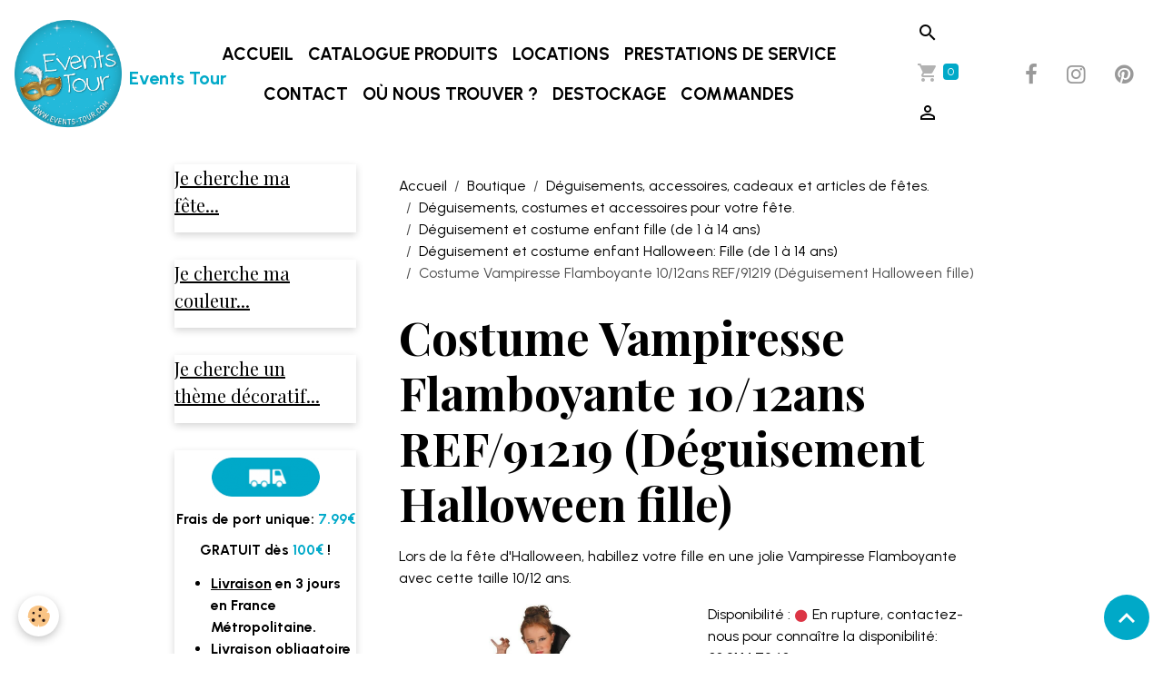

--- FILE ---
content_type: text/html; charset=UTF-8
request_url: https://www.events-tour.com/boutique/article-de-fetes/deguisement/deguisement-costume-enfant-fille/deguisement-costume-enfant-halloween-fille/costume-vampiresse-flamboyante-10-12ans-ref-91219-deguisement-halloween-fille-.html
body_size: 137689
content:

<!DOCTYPE html>
<html lang="fr">
    <head>
        <title>Costume Halloween: Vampiresse Flamboyante 10/12ans REF/91219</title>
        <meta name="theme-color" content="rgb(255, 255, 255)">
        <meta name="msapplication-navbutton-color" content="rgb(255, 255, 255)">
        <!-- METATAGS -->
        <!-- rebirth / basic -->
<!--[if IE]>
<meta http-equiv="X-UA-Compatible" content="IE=edge">
<![endif]-->
<meta charset="utf-8">
<meta name="viewport" content="width=device-width, initial-scale=1, shrink-to-fit=no">
    <meta property="og:title" content="Costume Halloween: Vampiresse Flamboyante 10/12ans REF/91219">
    <meta property="og:url" content="https://www.events-tour.com/boutique/article-de-fetes/deguisement/deguisement-costume-enfant-fille/deguisement-costume-enfant-halloween-fille/costume-vampiresse-flamboyante-10-12ans-ref-91219-deguisement-halloween-fille-.html">
    <meta property="og:type" content="website">
    <meta name="description" content="Lors de la fête d&#039;Halloween, habillez votre fille en une superbe Vampiresse Flamboyante avec cette taille 10 à 12 ans.">
    <meta property="og:description" content="Lors de la fête d&#039;Halloween, habillez votre fille en une superbe Vampiresse Flamboyante avec cette taille 10 à 12 ans.">
    <meta name="keywords" content="Costume, Vampiresse, Flamboyante, 10ans, 12ans, Déguisement, Halloween, fille, vampire">
    <link rel="image_src" href="https://www.events-tour.com/medias/images/91219-age-10-12-ans-costume-deguisement-fille-halloween-vampiresse-flamboyante.jpg">
    <meta property="og:image" content="https://www.events-tour.com/medias/images/91219-age-10-12-ans-costume-deguisement-fille-halloween-vampiresse-flamboyante.jpg">
    <link href="//www.events-tour.com/fr/themes/designlines/60b9dbc929f951feb1a0107c.css?v=e43e7589d478a8368b803835fdde0fe0" rel="stylesheet">
    <link rel="canonical" href="https://www.events-tour.com/boutique/article-de-fetes/deguisement/deguisement-costume-enfant-fille/deguisement-costume-enfant-halloween-fille/costume-vampiresse-flamboyante-10-12ans-ref-91219-deguisement-halloween-fille-.html">
    <meta name="msvalidate.01" content="52D95EE8D51A06D62CFC7761347995C3">
    <meta name="google-site-verification" content="nQ5-JJUWzJFXmFsbpVuimbMgxaH52zus_oR4aryP2Nc">
<meta name="generator" content="e-monsite (e-monsite.com)">

    <link rel="icon" href="https://www.events-tour.com/medias/site/favicon/events-tour-harnes.png">
    <link rel="apple-touch-icon" sizes="114x114" href="https://www.events-tour.com/medias/site/mobilefavicon/magasin-de-fete-events-tour-harnes-decoration-location-cadeau-deguisement.jpg?fx=c_114_114">
    <link rel="apple-touch-icon" sizes="72x72" href="https://www.events-tour.com/medias/site/mobilefavicon/magasin-de-fete-events-tour-harnes-decoration-location-cadeau-deguisement.jpg?fx=c_72_72">
    <link rel="apple-touch-icon" href="https://www.events-tour.com/medias/site/mobilefavicon/magasin-de-fete-events-tour-harnes-decoration-location-cadeau-deguisement.jpg?fx=c_57_57">
    <link rel="apple-touch-icon-precomposed" href="https://www.events-tour.com/medias/site/mobilefavicon/magasin-de-fete-events-tour-harnes-decoration-location-cadeau-deguisement.jpg?fx=c_57_57">

<link href="https://fonts.googleapis.com/css?family=Urbanist:300,400,700&amp;display=swap" rel="stylesheet">

    
    <link rel="preconnect" href="https://fonts.googleapis.com">
    <link rel="preconnect" href="https://fonts.gstatic.com" crossorigin="anonymous">
    <link href="https://fonts.googleapis.com/css?family=Playfair+Display:300,300italic,400,400italic,700,700italic&display=swap" rel="stylesheet">

<link href="//www.events-tour.com/themes/combined.css?v=6_1642769533_2144" rel="stylesheet">


<link rel="preload" href="//www.events-tour.com/medias/static/themes/bootstrap_v4/js/jquery-3.6.3.min.js?v=26012023" as="script">
<script src="//www.events-tour.com/medias/static/themes/bootstrap_v4/js/jquery-3.6.3.min.js?v=26012023"></script>
<link rel="preload" href="//www.events-tour.com/medias/static/themes/bootstrap_v4/js/popper.min.js?v=31012023" as="script">
<script src="//www.events-tour.com/medias/static/themes/bootstrap_v4/js/popper.min.js?v=31012023"></script>
<link rel="preload" href="//www.events-tour.com/medias/static/themes/bootstrap_v4/js/bootstrap.min.js?v=31012023" as="script">
<script src="//www.events-tour.com/medias/static/themes/bootstrap_v4/js/bootstrap.min.js?v=31012023"></script>
<script src="//www.events-tour.com/themes/combined.js?v=6_1642769533_2144&lang=fr"></script>
<script type="application/ld+json">
    {
        "@context" : "https://schema.org/",
        "@type" : "WebSite",
        "name" : "Events Tour",
        "url" : "https://www.events-tour.com/"
    }
</script>

<script type="text/javascript">
window.$zopim||(function(d,s){var z=$zopim=function(c){z._.push(c)},$=z.s=
d.createElement(s),e=d.getElementsByTagName(s)[0];z.set=function(o){z.set.
_.push(o)};z._=[];z.set._=[];$.async=!0;$.setAttribute("charset","utf-8");
$.src="//v2.zopim.com/?35uC3JIfNcWBrdLCVKXMXuKHK0yqLB2g";z.t=+new Date;$.
type="text/javascript";e.parentNode.insertBefore($,e)})(document,"script");
</script>
<meta name="p:domain_verify" content="e670385d3f2549d1ad58de1283f81117"/>



        <!-- //METATAGS -->
            <script src="//www.events-tour.com/medias/static/js/rgpd-cookies/jquery.rgpd-cookies.js?v=763"></script>
    <script>
                                    $(document).ready(function() {
            $.RGPDCookies({
                theme: 'bootstrap_v4',
                site: 'www.events-tour.com',
                privacy_policy_link: '/about/privacypolicy/',
                cookies: [{"id":null,"favicon_url":"https:\/\/ssl.gstatic.com\/analytics\/20210414-01\/app\/static\/analytics_standard_icon.png","enabled":true,"model":"google_analytics","title":"Google Analytics","short_description":"Permet d'analyser les statistiques de consultation de notre site","long_description":"Indispensable pour piloter notre site internet, il permet de mesurer des indicateurs comme l\u2019affluence, les produits les plus consult\u00e9s, ou encore la r\u00e9partition g\u00e9ographique des visiteurs.","privacy_policy_url":"https:\/\/support.google.com\/analytics\/answer\/6004245?hl=fr","slug":"google-analytics"},{"id":null,"favicon_url":"","enabled":true,"model":"addthis","title":"AddThis","short_description":"Partage social","long_description":"Nous utilisons cet outil afin de vous proposer des liens de partage vers des plateformes tiers comme Twitter, Facebook, etc.","privacy_policy_url":"https:\/\/www.oracle.com\/legal\/privacy\/addthis-privacy-policy.html","slug":"addthis"}],
                modal_title: 'Gestion\u0020des\u0020cookies',
                modal_description: 'd\u00E9pose\u0020des\u0020cookies\u0020pour\u0020am\u00E9liorer\u0020votre\u0020exp\u00E9rience\u0020de\u0020navigation,\nmesurer\u0020l\u0027audience\u0020du\u0020site\u0020internet,\u0020afficher\u0020des\u0020publicit\u00E9s\u0020personnalis\u00E9es,\nr\u00E9aliser\u0020des\u0020campagnes\u0020cibl\u00E9es\u0020et\u0020personnaliser\u0020l\u0027interface\u0020du\u0020site.',
                privacy_policy_label: 'Consulter\u0020la\u0020politique\u0020de\u0020confidentialit\u00E9',
                check_all_label: 'Tout\u0020cocher',
                refuse_button: 'Refuser',
                settings_button: 'Param\u00E9trer',
                accept_button: 'Accepter',
                callback: function() {
                    // website google analytics case (with gtag), consent "on the fly"
                    if ('gtag' in window && typeof window.gtag === 'function') {
                        if (window.jsCookie.get('rgpd-cookie-google-analytics') === undefined
                            || window.jsCookie.get('rgpd-cookie-google-analytics') === '0') {
                            gtag('consent', 'update', {
                                'ad_storage': 'denied',
                                'analytics_storage': 'denied'
                            });
                        } else {
                            gtag('consent', 'update', {
                                'ad_storage': 'granted',
                                'analytics_storage': 'granted'
                            });
                        }
                    }
                }
            });
        });
    </script>
        <script async src="https://www.googletagmanager.com/gtag/js?id=G-4VN4372P6E"></script>
<script>
    window.dataLayer = window.dataLayer || [];
    function gtag(){dataLayer.push(arguments);}
    
    gtag('consent', 'default', {
        'ad_storage': 'denied',
        'analytics_storage': 'denied'
    });
    
    gtag('js', new Date());
    gtag('config', 'G-4VN4372P6E');
</script>

        
    <!-- Global site tag (gtag.js) -->
        <script async src="https://www.googletagmanager.com/gtag/js?id=UA-32645238-1"></script>
        <script>
        window.dataLayer = window.dataLayer || [];
        function gtag(){dataLayer.push(arguments);}

gtag('consent', 'default', {
            'ad_storage': 'denied',
            'analytics_storage': 'denied'
        });
        gtag('set', 'allow_ad_personalization_signals', false);
                gtag('js', new Date());
        gtag('config', 'UA-32645238-1');
    </script>
                            </head>
    <body id="boutique_run_article-de-fetes_deguisement_deguisement-costume-enfant-fille_deguisement-costume-enfant-halloween-fille_costume-vampiresse-flamboyante-10-12ans-ref-91219-deguisement-halloween-fille-" data-template="default">
        

                <!-- BRAND TOP -->
        
        <!-- NAVBAR -->
                                                                                                                <nav class="navbar navbar-expand-lg position-sticky" id="navbar" data-animation="sliding" data-shrink="150">
                                                                    <a aria-label="brand" class="navbar-brand d-inline-flex align-items-center" href="https://www.events-tour.com/">
                                                    <img src="https://www.events-tour.com/medias/site/logos/magasin-fetes-et-decorations-events-tour-harne-pas-de-calais.png" alt="Events Tour" class="img-fluid brand-logo mr-2 d-inline-block">
                                                                        <span class="brand-titles d-lg-flex flex-column align-items-start">
                            <span class="brand-title d-inline-block">Events Tour</span>
                                                        <span class="brand-subtitle d-none">Une fête ? Décorations, cadeaux, articles festifs, jeux de société, déguisements, locations...</span>
                                                    </span>
                                            </a>
                                                    <button id="buttonBurgerMenu" title="BurgerMenu" class="navbar-toggler collapsed" type="button" data-toggle="collapse" data-target="#menu">
                    <span></span>
                    <span></span>
                    <span></span>
                    <span></span>
                </button>
                <div class="collapse navbar-collapse flex-lg-grow-0 mx-lg-auto" id="menu">
                                                                                                                <ul class="navbar-nav navbar-menu nav-all nav-all-center">
                                                                                                                                                                                            <li class="nav-item" data-index="1">
                            <a class="nav-link" href="https://www.events-tour.com/">
                                                                Accueil
                            </a>
                                                                                </li>
                                                                                                                                                                                            <li class="nav-item" data-index="2">
                            <a class="nav-link" href="https://www.events-tour.com/boutique/">
                                                                Catalogue produits
                            </a>
                                                                                </li>
                                                                                                                                                                                            <li class="nav-item" data-index="3">
                            <a class="nav-link" href="https://www.events-tour.com/location/">
                                                                Locations
                            </a>
                                                                                </li>
                                                                                                                                                                                            <li class="nav-item" data-index="4">
                            <a class="nav-link" href="https://www.events-tour.com/boutique/prestations-de-service/">
                                                                Prestations de service
                            </a>
                                                                                </li>
                                                                                                                                                                                            <li class="nav-item" data-index="5">
                            <a class="nav-link" href="https://www.events-tour.com/pages/service-client/">
                                                                Contact
                            </a>
                                                                                </li>
                                                                                                                                                                                            <li class="nav-item" data-index="6">
                            <a class="nav-link" href="https://www.events-tour.com/pages/ou-trouver-events-tour/">
                                                                Où nous trouver ?
                            </a>
                                                                                </li>
                                                                                                                                                                                            <li class="nav-item" data-index="7">
                            <a class="nav-link" href="https://www.events-tour.com/boutique/promotion/">
                                                                DESTOCKAGE
                            </a>
                                                                                </li>
                                                                                                                                                                                            <li class="nav-item" data-index="8">
                            <a class="nav-link" href="https://www.events-tour.com/boutique/do/account/">
                                                                Commandes
                            </a>
                                                                                </li>
                                    </ul>
            
                                    
                    
                                        <ul class="navbar-nav navbar-widgets ml-lg-4">
                                                <li class="nav-item d-none d-lg-block">
                            <a href="javascript:void(0)" class="nav-link search-toggler"><i class="material-icons md-search"></i></a>
                        </li>
                                                                        <li class="nav-item">
                            <a href="https://www.events-tour.com/boutique/do/cart/" class="nav-link">
                                <i class="material-icons md-shopping_cart"></i>
                                <span class="d-lg-none">Panier</span>
                                <span class="badge badge-primary" data-role="cart-count"></span>
                            </a>
                        </li>
                        <li class="nav-item">
                            <a href="https://www.events-tour.com/boutique/do/account/" class="nav-link">
                                <i class="material-icons md-perm_identity"></i>
                                <span class="d-lg-none">Votre compte</span>
                            </a>
                        </li>
                                            </ul>
                                                                <ul class="website-social-links">
        <li>
        <a target='_blank' href="https://www.facebook.com/Magasin.Events.Tour" class="btn text-facebook"><i class="sn-icon-facebook"></i></a>
    </li>
        <li>
        <a target='_blank' href="https://www.instagram.com/events_tour/?hl=fr" class="btn text-instagram"><i class="sn-icon-instagram"></i></a>
    </li>
        <li>
        <a target='_blank' href="https://www.pinterest.fr/eventstour/" class="btn text-pinterest"><i class="sn-icon-pinterest"></i></a>
    </li>
    </ul>
                    
                    
                                        <form method="get" action="https://www.events-tour.com/search/site/" id="navbar-search" class="fade">
                        <input class="form-control form-control-lg" type="text" name="q" value="" placeholder="Votre recherche" pattern=".{3,}" required>
                        <button type="submit" class="btn btn-link btn-lg"><i class="material-icons md-search"></i></button>
                        <button type="button" class="btn btn-link btn-lg search-toggler d-none d-lg-inline-block"><i class="material-icons md-clear"></i></button>
                    </form>
                                    </div>
                    </nav>

        <!-- HEADER -->
                <!-- //HEADER -->

        <!-- WRAPPER -->
                                                            <div id="wrapper" class="container">

                        <div class="row align-items-lg-start">
                            <main id="main" class="col-lg-9 order-lg-2">

                                                                            <ol class="breadcrumb">
                                    <li class="breadcrumb-item"><a href="https://www.events-tour.com">Accueil</a></li>
                                                <li class="breadcrumb-item"><a href="https://www.events-tour.com/boutique/">Boutique</a></li>
                                                <li class="breadcrumb-item"><a href="https://www.events-tour.com/boutique/article-de-fetes/">Déguisements, accessoires, cadeaux et articles de fêtes.</a></li>
                                                <li class="breadcrumb-item"><a href="https://www.events-tour.com/boutique/article-de-fetes/deguisement/">Déguisements, costumes et accessoires pour votre fête.</a></li>
                                                <li class="breadcrumb-item"><a href="https://www.events-tour.com/boutique/article-de-fetes/deguisement/deguisement-costume-enfant-fille/">Déguisement et costume enfant fille (de 1 à 14 ans)</a></li>
                                                <li class="breadcrumb-item"><a href="https://www.events-tour.com/boutique/article-de-fetes/deguisement/deguisement-costume-enfant-fille/deguisement-costume-enfant-halloween-fille/">Déguisement et costume enfant Halloween: Fille (de 1 à 14 ans)</a></li>
                                                <li class="breadcrumb-item active">Costume Vampiresse Flamboyante 10/12ans REF/91219 (Déguisement Halloween fille)</li>
                        </ol>

    <script type="application/ld+json">
        {
            "@context": "https://schema.org",
            "@type": "BreadcrumbList",
            "itemListElement": [
                                {
                    "@type": "ListItem",
                    "position": 1,
                    "name": "Accueil",
                    "item": "https://www.events-tour.com"
                  },                                {
                    "@type": "ListItem",
                    "position": 2,
                    "name": "Boutique",
                    "item": "https://www.events-tour.com/boutique/"
                  },                                {
                    "@type": "ListItem",
                    "position": 3,
                    "name": "Déguisements, accessoires, cadeaux et articles de fêtes.",
                    "item": "https://www.events-tour.com/boutique/article-de-fetes/"
                  },                                {
                    "@type": "ListItem",
                    "position": 4,
                    "name": "Déguisements, costumes et accessoires pour votre fête.",
                    "item": "https://www.events-tour.com/boutique/article-de-fetes/deguisement/"
                  },                                {
                    "@type": "ListItem",
                    "position": 5,
                    "name": "Déguisement et costume enfant fille (de 1 à 14 ans)",
                    "item": "https://www.events-tour.com/boutique/article-de-fetes/deguisement/deguisement-costume-enfant-fille/"
                  },                                {
                    "@type": "ListItem",
                    "position": 6,
                    "name": "Déguisement et costume enfant Halloween: Fille (de 1 à 14 ans)",
                    "item": "https://www.events-tour.com/boutique/article-de-fetes/deguisement/deguisement-costume-enfant-fille/deguisement-costume-enfant-halloween-fille/"
                  },                                {
                    "@type": "ListItem",
                    "position": 7,
                    "name": "Costume Vampiresse Flamboyante 10/12ans REF/91219 (Déguisement Halloween fille)",
                    "item": "https://www.events-tour.com/boutique/article-de-fetes/deguisement/deguisement-costume-enfant-fille/deguisement-costume-enfant-halloween-fille/costume-vampiresse-flamboyante-10-12ans-ref-91219-deguisement-halloween-fille-.html"
                  }                          ]
        }
    </script>
                                            
                                        
                                        
                                                            
<div class="view view-eco" id="view-item" data-category="deguisement-costume-enfant-halloween-fille">
    <div class="container">
        <div class="row">
            <div class="col-12">
                <h1 class="view-title">
                    Costume Vampiresse Flamboyante 10/12ans REF/91219 (Déguisement Halloween fille)                 </h1>

                
                <div class="shortdescription">
                                                                        <p>Lors de la f&ecirc;te d&#39;Halloween, habillez votre fille en une jolie Vampiresse Flamboyante avec cette taille 10/12&nbsp;ans.</p>
                                                            </div>

                            </div>

                            <div class="col-12 col-md-6">
                    <div id="eco-carousel" class="carousel slide carousel-fade" data-height="auto" data-interval="false" data-role="product-carousel">
                                                <div class="carousel-inner">
                                                            <div class="carousel-item active"  >
                                    <a href="https://www.events-tour.com/medias/images/91219-age-10-12-ans-costume-deguisement-fille-halloween-vampiresse-flamboyante.jpg?v=1" data-toggle="lightbox" data-gallery="product-pictures" data-type="image">
                                        <img src="https://www.events-tour.com/medias/images/91219-age-10-12-ans-costume-deguisement-fille-halloween-vampiresse-flamboyante.jpg?v=1" alt="91219 age 10 12 ans costume deguisement fille halloween vampiresse flamboyante" class="carousel-img img-fluid">
                                    </a>
                                </div>
                                                        <span id="carousel-zoom"><i class="material-icons md-zoom_in md-lg"></i></span>
                        </div>
                    </div>
                                    </div>
                        <div class="col-12 col-md-6">
                
    
<div id="site-module-4f0065310dd7595cb350753d" class="site-module" data-itemid="4f0065310dd7595cb350753d" data-siteid="4e82132f34286fde4dbcf651" data-category="item"></div>

                                        <div class="basket" data-role="basket">
        
        
                    <p class="availability"><span class="availibity-label">Disponibilité :</span> <i class="material-icons md-lens md-sm text-danger"></i> En rupture, contactez-nous pour connaître la disponibilité: 03.21.14.79.63</p>
        
        
                    <form data-role="stock-alert-form">
                <p class="h5">Recevoir une alerte de disponibilité</p>
                <div class="form-group">
                    <div class="input-group">
                        <input type="email" placeholder="Votre adresse e-mail" value="" class="form-control" required>
                        <div class="input-group-append">
                            <button class="btn btn-secondary" type="button" onclick="modules.ecom.addStockAlert('https://www.events-tour.com/boutique/', '646c82820213fa721debe17b', '', '')">Valider</button>
                        </div>
                    </div>
                </div>
            </form>
        
        
        
        
                    <div class="add-to-basket">
                <div class="price">
                    
                                        
                                            <p>
                                                        <span class="final-price price-ttc d-inline-block">24.99€&nbsp;TTC</span>
                        </p>
                    
                                    </div>
                            </div>
        
        
                                                                        <p class="loyalty-points">Gagnez <strong>24 points fidélité</strong> en ajoutant ce produit à votre commande.
                                        Soit une réduction de <strong class="points-value" data-ajax="nbLPCartAmount">0.72€</strong> sur votre prochaine commande.
                                        </div>

                
                
                
                                        <ul class="list-unstyled item-details">
                    <li><strong>État du produit :</strong> Neuf</li>
                            <li class="item-supplier">
                                <strong>Fournisseur :</strong> <a href="https://www.events-tour.com/boutique/do/suppliers/ptit-clown">Ptit clown</a>
            </li>
                    </ul>

                
                            </div>
        </div>
    </div>

            
<div id="rows-646c828202693aa1f068bfde" class="rows" data-total-pages="1" data-current-page="1">
                            
                        
                                                                                        
                                                                
                
                        
                
                
                                    
                
                                
        
                                    <div id="row-646c828202693aa1f068bfde-1" class="row-container pos-1  page_1 container">
                    <div class="row-content">
                                                                                <div class="row" data-role="line">
                                    
                                                                                
                                                                                                                                                                                                            
                                                                                                                                                                
                                                                                
                                                                                
                                                                                                                        
                                                                                
                                                                                                                                                                            
                                                                                        <div data-role="cell" data-size="lg" id="cell-646c828202d96b3d8b4698bb" class="col">
                                               <div class="col-content col-no-widget">                                                        <h4><span style="color:#000000;">Descriptifs techniques:</span></h4>

<ul>
	<li><span style="color:#000000;">R&eacute;f&eacute;rence: 91219.</span></li>
	<li>Inclus: robe avec col.</li>
	<li><strong>Th&egrave;me: <a href="https://www.events-tour.com/boutique/theme/halloween/vampire/">Vampire</a>.</strong></li>
	<li><strong>F&ecirc;te:&nbsp;<a href="https://www.events-tour.com/boutique/decoration-par-fetes/halloween/">Halloween</a>.</strong></li>
	<li><span style="color:#000000;">Couleur: noir, rouge et dor&eacute; or.</span></li>
	<li><span style="color:#000000;">Taille enfant: 10&nbsp;&agrave; 12 ans (plus d&#39;infos ci-dessous).</span></li>
	<li><span style="color:#000000;">Conditionnement: Costume enfant &quot;Vampiresse Flamboyante&quot; vendu &agrave; l&#39;unit&eacute;.</span></li>
	<li><span style="color:#000000;"><span style="line-height: 18.2px;">Entretien et lavage du costume &agrave; la main.</span></span></li>
</ul>

<h4><span style="color:#000000;">Description du produit:</span></h4>

<p style="margin-bottom:8px"><span style="font-size:11pt"><span style="line-height:115%"><span style="font-family:Calibri,sans-serif"><span style="font-size:12.0pt"><span style="line-height:115%"><span style="font-family:Abel"><span style="color:black">Une s<strong>uperbe robe pour une f&ecirc;te d&rsquo;Halloween horrifique&nbsp;</strong>! On vous propose pour le <strong>d&eacute;guisement de votre fille cette taille de 10 &agrave; 12 ans</strong> comprenant la robe avec col.</span></span></span></span></span></span></span></p>

<p><span style="color:#000000;"></span></p>

<h4><span style="color:#000000;">Instruction pour prendre vos mesures:</span></h4>

<ul>
	<li>(1) Hauteur &agrave; partir du sol.</li>
	<li><span style="color:#000000;">(2) Le tour de poitrine: &agrave; l&#39;endroit o&ugrave; la mesure poitrine est horizontalement la plus large.</span></li>
	<li><span style="color:#000000;">(3) Le tour de&nbsp;taille: &agrave; l&#39;endroit o&ugrave; la taille est horizontalement la plus &eacute;troite.</span></li>
	<li>(4) Tour de la hanche: &agrave; l&#39;endroit o&ugrave; la mesure de tour de hanche est horizontalement la plus large.</li>
	<li>(5) Tour de t&ecirc;te.</li>
</ul>

<h4><span style="color:#000000;">Notre guide pour la taille des enfants:</span></h4>

<ul>
	<li><span style="color:#000000;">Taille 10/12 ans: (1) Hauteur 135-152 cm / (2) Tour de poitrine 76 cm / (3) Tour de taille 67 cm / (6) Hanche 82 cm / (5) Tour de t&ecirc;te 55 cm.</span></li>
</ul>

<h4>Vous ne trouvez pas la taille de votre d&eacute;guisement ?&nbsp;</h4>

<p>C&#39;est par ici : <a href="https://www.events-tour.com/boutique/taille/">classement par tailles.</a></p>
                                                                                                    </div>
                                            </div>
                                                                                                                                                        </div>
                                            </div>
                                    </div>
                        </div>

    
            <div class="container mt-4 csProducts">
            <p class="h2">Quelques idées pour votre fête:</p>
            <ul class="card-deck eco-items" data-addon="eco">
                    <li class="eco-item card" data-stock="0" data-category="maquillage-halloween">
        <div class="card-object">
                            <a href="https://www.events-tour.com/boutique/article-de-fetes/deguisement/maquillage/maquillage-halloween/1-kit-de-maquillage-vampire-pour-la-fete-d-halloween-ref-12601.html">
                                            <img loading="lazy" src="/medias/images/kit-maquillage-fete-halloween-vampire.jpg?fx=c_400_400&v=1" width="400" height="400" alt="Kit maquillage fete halloween vampire" class="img-fluid image-main">
                    
                                    </a>
            
                    </div>
        <div class="card-body text-center">
            <h2 class="media-heading">
                <a href="https://www.events-tour.com/boutique/article-de-fetes/deguisement/maquillage/maquillage-halloween/1-kit-de-maquillage-vampire-pour-la-fete-d-halloween-ref-12601.html">1 Kit de maquillage Vampire pour la fête d'Halloween REF/12601</a>
                            </h2>

            
            
                            <div class="media-description">
                    Parfait pour compl&eacute;tez votre d&eacute;guisement pendant la&nbsp;f&ecirc;te d&#39;Halloween, mettez...
                </div>
            
                        <p class="media-subheading">
                                                                            <span class="final-price">4.99€&nbsp;TTC</span>
                                                </p>
            
                                                <p>
                        <strong class="text-danger media-availability">Indisponible</strong>
                    </p>
                    <a href="https://www.events-tour.com/boutique/article-de-fetes/deguisement/maquillage/maquillage-halloween/1-kit-de-maquillage-vampire-pour-la-fete-d-halloween-ref-12601.html" class="btn btn-secondary btn-block">Détails</a>
                                    </div>
    </li>
    <li class="eco-item card" data-stock="0" data-category="maquillage-halloween">
        <div class="card-object">
                            <a href="https://www.events-tour.com/boutique/article-de-fetes/deguisement/maquillage/maquillage-halloween/maquillage-halloween-avec-fausse-cicatrice-de-13-cm-et-sa-colle-x1-ref-11306.html">
                                            <img loading="lazy" src="/medias/images/maquillage-halloween-avec-fausse-cicatrice.jpg?fx=c_400_400&v=1" width="400" height="400" alt="Maquillage halloween avec fausse cicatrice" class="img-fluid image-main">
                    
                                    </a>
            
                    </div>
        <div class="card-body text-center">
            <h2 class="media-heading">
                <a href="https://www.events-tour.com/boutique/article-de-fetes/deguisement/maquillage/maquillage-halloween/maquillage-halloween-avec-fausse-cicatrice-de-13-cm-et-sa-colle-x1-ref-11306.html">Maquillage Halloween avec fausse cicatrice de 13 cm et sa colle (x1) REF/11306</a>
                            </h2>

            
            
                            <div class="media-description">
                    Compl&eacute;tez votre costume d&#39;Halloween en vous faisant ce joli maquillage d&#39;une fausse cicatrice...
                </div>
            
                        <p class="media-subheading">
                                                                            <span class="final-price">2.99€&nbsp;TTC</span>
                                                </p>
            
                                                <p>
                        <strong class="text-danger media-availability">Indisponible</strong>
                    </p>
                    <a href="https://www.events-tour.com/boutique/article-de-fetes/deguisement/maquillage/maquillage-halloween/maquillage-halloween-avec-fausse-cicatrice-de-13-cm-et-sa-colle-x1-ref-11306.html" class="btn btn-secondary btn-block">Détails</a>
                                    </div>
    </li>
    <li class="eco-item card" data-stock="0" data-category="accessoire-de-tete-halloween-adulte">
        <div class="card-object">
                            <a href="https://www.events-tour.com/boutique/article-de-fetes/deguisement/accessoire-de-deguisement/accessoire-de-tete-halloween-adulte/perruque-d-halloween-adulte-en-vampiresse-noir-et-rouge-x1-ref-68999.html">
                                            <img loading="lazy" src="/medias/images/perruque-halloween-vampire-rouge-et-noir.jpg?fx=c_400_400&v=1" width="400" height="400" alt="Perruque halloween vampire rouge et noir" class="img-fluid image-main">
                    
                                    </a>
            
                    </div>
        <div class="card-body text-center">
            <h2 class="media-heading">
                <a href="https://www.events-tour.com/boutique/article-de-fetes/deguisement/accessoire-de-deguisement/accessoire-de-tete-halloween-adulte/perruque-d-halloween-adulte-en-vampiresse-noir-et-rouge-x1-ref-68999.html">Perruque d'Halloween adulte en Vampiresse noir et rouge (x1) REF/68999</a>
                            </h2>

            
            
                            <div class="media-description">
                    Compl&eacute;tez votre d&eacute;guisement d&#39;Halloween en Vampire&nbsp;en mettant cette jolie perruque...
                </div>
            
                        <p class="media-subheading">
                                                                            <span class="final-price">9.99€&nbsp;TTC</span>
                                                </p>
            
                                                <p>
                        <strong class="text-danger media-availability">Indisponible</strong>
                    </p>
                    <a href="https://www.events-tour.com/boutique/article-de-fetes/deguisement/accessoire-de-deguisement/accessoire-de-tete-halloween-adulte/perruque-d-halloween-adulte-en-vampiresse-noir-et-rouge-x1-ref-68999.html" class="btn btn-secondary btn-block">Détails</a>
                                    </div>
    </li>
    <li class="eco-item card" data-stock="0" data-category="maquillage-halloween">
        <div class="card-object">
                            <a href="https://www.events-tour.com/boutique/article-de-fetes/deguisement/maquillage/maquillage-halloween/bidon-de-faux-sang-en-gel-rouge-de-452-8-ml-x1-ref-20703.html">
                                            <img loading="lazy" src="/medias/images/bidon-de-faux-sang-en-gel-rouge-de-452ml.jpg?fx=c_400_400&v=1" width="400" height="400" alt="Bidon de faux sang en gel rouge de 452ml" class="img-fluid image-main">
                    
                                    </a>
            
                    </div>
        <div class="card-body text-center">
            <h2 class="media-heading">
                <a href="https://www.events-tour.com/boutique/article-de-fetes/deguisement/maquillage/maquillage-halloween/bidon-de-faux-sang-en-gel-rouge-de-452-8-ml-x1-ref-20703.html">Bidon de faux sang en gel rouge de 452.8 ml (x1) REF/20703</a>
                            </h2>

            
            
                            <div class="media-description">
                    Ce bidon de faux sang en gel rouge sera pratique pour vos sc&egrave;nes de meurtres, maquillage de Vampire...
                </div>
            
                        <p class="media-subheading">
                                                                            <span class="final-price">9.99€&nbsp;TTC</span>
                                                </p>
            
                                                <p>
                        <strong class="text-danger media-availability">Indisponible</strong>
                    </p>
                    <a href="https://www.events-tour.com/boutique/article-de-fetes/deguisement/maquillage/maquillage-halloween/bidon-de-faux-sang-en-gel-rouge-de-452-8-ml-x1-ref-20703.html" class="btn btn-secondary btn-block">Détails</a>
                                    </div>
    </li>
    <li class="eco-item card" data-stock="3" data-category="deguisement-costume-halloween-femme">
        <div class="card-object">
                            <a href="https://www.events-tour.com/boutique/article-de-fetes/deguisement/deguisement-et-costume-femme/deguisement-costume-halloween-femme/costume-adulte-halloween-femme-comtesse-gothique-en-s-m-x1-ref-44426.html">
                                            <img loading="lazy" src="/medias/images/costume-femme-halloween-comtesse-gothique-taille-s-m.jpg?fx=c_400_400&v=1" width="400" height="400" alt="Costume femme halloween comtesse gothique taille s m" class="img-fluid image-main">
                    
                                    </a>
            
                    </div>
        <div class="card-body text-center">
            <h2 class="media-heading">
                <a href="https://www.events-tour.com/boutique/article-de-fetes/deguisement/deguisement-et-costume-femme/deguisement-costume-halloween-femme/costume-adulte-halloween-femme-comtesse-gothique-en-s-m-x1-ref-44426.html">Costume adulte Halloween femme comtesse gothique en S/M (x1) REF/44426</a>
                            </h2>

            
            
                            <div class="media-description">
                    Epatez vos amis ou votre famille pendant la f&ecirc;te d&#39;Halloween en mettant cette sublime robe...
                </div>
            
                        <p class="media-subheading">
                                                                            <span class="final-price">39.99€&nbsp;TTC</span>
                                                </p>
            
                                                <a href="https://www.events-tour.com/boutique/article-de-fetes/deguisement/deguisement-et-costume-femme/deguisement-costume-halloween-femme/costume-adulte-halloween-femme-comtesse-gothique-en-s-m-x1-ref-44426.html" class="btn btn-secondary btn-block">Détails</a>
                    <input type="hidden" id="qty_635140319b62b906779d4d7a" data-role="qty" value="1">
                                    </div>
    </li>
    <li class="eco-item card" data-stock="2" data-category="deguisement-costume-halloween-homme">
        <div class="card-object">
                            <a href="https://www.events-tour.com/boutique/article-de-fetes/deguisement/deguisement-et-costume-homme/deguisement-costume-halloween-homme/costume-halloween-adulte-homme-vampire-dandy-en-l-xl-x1-ref-44016.html">
                                            <img loading="lazy" src="/medias/images/44016-taille-l-xl-deguisement-costume-adulte-halloween-vampire-dandy.jpg?fx=c_400_400&v=1" width="400" height="400" alt="44016 taille l xl deguisement costume adulte halloween vampire dandy" class="img-fluid image-main">
                    
                                    </a>
            
                    </div>
        <div class="card-body text-center">
            <h2 class="media-heading">
                <a href="https://www.events-tour.com/boutique/article-de-fetes/deguisement/deguisement-et-costume-homme/deguisement-costume-halloween-homme/costume-halloween-adulte-homme-vampire-dandy-en-l-xl-x1-ref-44016.html">Costume Halloween adulte homme Vampire Dandy en L/XL (x1) REF/44016</a>
                            </h2>

            
            
                            <div class="media-description">
                    El&eacute;gant&nbsp;pour certains, horrifique pour d&#39;autres, ce d&eacute;guisement Halloween en...
                </div>
            
                        <p class="media-subheading">
                                                                            <span class="final-price">34.99€&nbsp;TTC</span>
                                                </p>
            
                                                <a href="https://www.events-tour.com/boutique/article-de-fetes/deguisement/deguisement-et-costume-homme/deguisement-costume-halloween-homme/costume-halloween-adulte-homme-vampire-dandy-en-l-xl-x1-ref-44016.html" class="btn btn-secondary btn-block">Détails</a>
                    <input type="hidden" id="qty_6350ed405e3d63a0f92fef35" data-role="qty" value="1">
                                    </div>
    </li>
    <li class="eco-item card" data-stock="1" data-category="deguisement-costume-halloween-homme">
        <div class="card-object">
                            <a href="https://www.events-tour.com/boutique/article-de-fetes/deguisement/deguisement-et-costume-homme/deguisement-costume-halloween-homme/costume-halloween-adulte-homme-vampire-en-l-xl-x1-ref-88478.html">
                                            <img loading="lazy" src="/medias/images/88478-taille-l-xl-deguisement-costume-adulte-vampire-halloween.jpg?fx=c_400_400&v=1" width="400" height="400" alt="88478 taille l xl deguisement costume adulte vampire halloween" class="img-fluid image-main">
                    
                                    </a>
            
                    </div>
        <div class="card-body text-center">
            <h2 class="media-heading">
                <a href="https://www.events-tour.com/boutique/article-de-fetes/deguisement/deguisement-et-costume-homme/deguisement-costume-halloween-homme/costume-halloween-adulte-homme-vampire-en-l-xl-x1-ref-88478.html">Costume Halloween adulte homme Vampire en L/XL (x1) REF/88478</a>
                            </h2>

            
            
                            <div class="media-description">
                    Costumez-vous lors de la f&ecirc;te d&#39;Halloween avec ce beau d&eacute;guisement d&#39;un Vampire...
                </div>
            
                        <p class="media-subheading">
                                                                            <span class="final-price">34.99€&nbsp;TTC</span>
                                                </p>
            
                                                <a href="https://www.events-tour.com/boutique/article-de-fetes/deguisement/deguisement-et-costume-homme/deguisement-costume-halloween-homme/costume-halloween-adulte-homme-vampire-en-l-xl-x1-ref-88478.html" class="btn btn-secondary btn-block">Détails</a>
                    <input type="hidden" id="qty_6350f934c0e774059f8fda59" data-role="qty" value="1">
                                    </div>
    </li>
    <li class="eco-item card" data-stock="0" data-category="maquillage-halloween">
        <div class="card-object">
                            <a href="https://www.events-tour.com/boutique/article-de-fetes/deguisement/maquillage/maquillage-halloween/tube-de-faux-sang-de-28-3-ml-en-gel-pour-halloween-x1-ref-10960.html">
                                            <img loading="lazy" src="/medias/images/tube-de-faux-sang-en-gel-halloween-28.3ml.jpg?fx=c_400_400&v=1" width="400" height="400" alt="Tube de faux sang en gel halloween 28 3ml" class="img-fluid image-main">
                    
                                    </a>
            
                    </div>
        <div class="card-body text-center">
            <h2 class="media-heading">
                <a href="https://www.events-tour.com/boutique/article-de-fetes/deguisement/maquillage/maquillage-halloween/tube-de-faux-sang-de-28-3-ml-en-gel-pour-halloween-x1-ref-10960.html">Tube de faux sang de 28.3 ml en gel pour Halloween (x1) REF/10960</a>
                            </h2>

            
            
                            <div class="media-description">
                    Parfait pour &eacute;taler sur tout votre corps, ce tube de faux sang en gel permettra de r&eacute;aliser...
                </div>
            
                        <p class="media-subheading">
                                                                            <span class="final-price">1.99€&nbsp;TTC</span>
                                                </p>
            
                                                <p>
                        <strong class="text-danger media-availability">Indisponible</strong>
                    </p>
                    <a href="https://www.events-tour.com/boutique/article-de-fetes/deguisement/maquillage/maquillage-halloween/tube-de-faux-sang-de-28-3-ml-en-gel-pour-halloween-x1-ref-10960.html" class="btn btn-secondary btn-block">Détails</a>
                                    </div>
    </li>
    <li class="eco-item card" data-stock="0" data-category="accessoire-de-deguisement-halloween">
        <div class="card-object">
                            <a href="https://www.events-tour.com/boutique/article-de-fetes/deguisement/accessoire-de-deguisement/accessoire-de-deguisement-halloween/accessoire-de-deguisement-halloween-avec-dentier-de-vampire-souple.html">
                                            <img loading="lazy" src="/medias/images/accessoire-de-deguisement-avec-dentier-souple-de-vampire.jpg?fx=c_400_400&v=1" width="400" height="400" alt="Accessoire de deguisement avec dentier souple de vampire" class="img-fluid image-main">
                    
                                    </a>
            
                    </div>
        <div class="card-body text-center">
            <h2 class="media-heading">
                <a href="https://www.events-tour.com/boutique/article-de-fetes/deguisement/accessoire-de-deguisement/accessoire-de-deguisement-halloween/accessoire-de-deguisement-halloween-avec-dentier-de-vampire-souple.html">Accessoire de déguisement Halloween avec dentier de vampire souple (x1) REF/13332</a>
                            </h2>

            
            
                            <div class="media-description">
                    Parfait pour compl&eacute;ter votre costume&nbsp;pour la f&ecirc;te d&#39;Halloween, voici un dentier...
                </div>
            
                        <p class="media-subheading">
                                                                            <span class="final-price">1.99€&nbsp;TTC</span>
                                                </p>
            
                                                <p>
                        <strong class="text-danger media-availability">Indisponible</strong>
                    </p>
                    <a href="https://www.events-tour.com/boutique/article-de-fetes/deguisement/accessoire-de-deguisement/accessoire-de-deguisement-halloween/accessoire-de-deguisement-halloween-avec-dentier-de-vampire-souple.html" class="btn btn-secondary btn-block">Détails</a>
                                    </div>
    </li>
    <li class="eco-item card" data-stock="0" data-category="maquillage-halloween">
        <div class="card-object">
                            <a href="https://www.events-tour.com/boutique/article-de-fetes/deguisement/maquillage/maquillage-halloween/sang-en-gel-avec-dentier-blanc.html">
                                            <img loading="lazy" src="/medias/images/tube-de-faux-sang-rouge-avec-dentier-de-vampire-halloween.jpg?fx=c_400_400&v=1" width="400" height="400" alt="Tube de faux sang rouge avec dentier de vampire halloween" class="img-fluid image-main">
                    
                                    </a>
            
                    </div>
        <div class="card-body text-center">
            <h2 class="media-heading">
                <a href="https://www.events-tour.com/boutique/article-de-fetes/deguisement/maquillage/maquillage-halloween/sang-en-gel-avec-dentier-blanc.html">Faux sang en gel Halloween avec dentier de Vampire blanc, 28ml (x1) REF/10965</a>
                            </h2>

            
            
                            <div class="media-description">
                    Pour&nbsp;la f&ecirc;te d&#39;Halloween, vous allez vous d&eacute;guiser en Vampire ? Alors, amusez-vous...
                </div>
            
                        <p class="media-subheading">
                                                                            <span class="final-price">2.99€&nbsp;TTC</span>
                                                </p>
            
                                                <a href="https://www.events-tour.com/boutique/article-de-fetes/deguisement/maquillage/maquillage-halloween/sang-en-gel-avec-dentier-blanc.html" class="btn btn-secondary btn-block">Détails</a>
                    <input type="hidden" id="qty_57f5fdeecbfbb916d94bfe69" data-role="qty" value="1">
                                    </div>
    </li>
    <li class="eco-item card" data-stock="0" data-category="accessoire-de-deguisement-halloween">
        <div class="card-object">
                            <a href="https://www.events-tour.com/boutique/article-de-fetes/deguisement/accessoire-de-deguisement/accessoire-de-deguisement-halloween/dentier-de-vampire-avec-sang.html">
                                            <img loading="lazy" src="/medias/images/accessoire-halloween-dentier-vampire-avec-sang.jpg?fx=c_400_400&v=1" width="400" height="400" alt="Accessoire halloween dentier vampire avec sang" class="img-fluid image-main">
                    
                                    </a>
            
                    </div>
        <div class="card-body text-center">
            <h2 class="media-heading">
                <a href="https://www.events-tour.com/boutique/article-de-fetes/deguisement/accessoire-de-deguisement/accessoire-de-deguisement-halloween/dentier-de-vampire-avec-sang.html">Dentier de vampire avec sang, rigide et avec pâte (x1) REF/28530</a>
                            </h2>

            
            
                            <div class="media-description">
                    Ce dentier de Vampire s&rsquo;adapte &agrave; votre bouche&nbsp;! C&rsquo;est accessoire indispensable...
                </div>
            
                        <p class="media-subheading">
                                                                            <span class="final-price">4.50€&nbsp;TTC</span>
                                                </p>
            
                                                <p>
                        <strong class="text-danger media-availability">Indisponible</strong>
                    </p>
                    <a href="https://www.events-tour.com/boutique/article-de-fetes/deguisement/accessoire-de-deguisement/accessoire-de-deguisement-halloween/dentier-de-vampire-avec-sang.html" class="btn btn-secondary btn-block">Détails</a>
                                    </div>
    </li>
    <li class="eco-item card" data-stock="0" data-category="deguisement-costume-enfant-halloween-fille">
        <div class="card-object">
                            <a href="https://www.events-tour.com/boutique/article-de-fetes/deguisement/deguisement-costume-enfant-fille/deguisement-costume-enfant-halloween-fille/costume-halloween-fille-vampire.html">
                                            <img loading="lazy" src="/medias/images/costume-fille-halloween-vampire.jpg?fx=c_400_400&v=1" width="400" height="400" alt="Costume fille halloween vampire" class="img-fluid image-main">
                    
                                    </a>
            
                    </div>
        <div class="card-body text-center">
            <h2 class="media-heading">
                <a href="https://www.events-tour.com/boutique/article-de-fetes/deguisement/deguisement-costume-enfant-fille/deguisement-costume-enfant-halloween-fille/costume-halloween-fille-vampire.html">Costume Halloween 3-4ans: Vampiresse (x1) REF/82766</a>
                            </h2>

            
            
                            <div class="media-description">
                    D&eacute;guisement enfant pour fille de 3 &agrave; 4 ans.

Description du produit:

On vous propose...
                </div>
            
                        <p class="media-subheading">
                                                                            <span class="final-price">14.99€&nbsp;TTC</span>
                                                </p>
            
                                                <p>
                        <strong class="text-danger media-availability">Indisponible</strong>
                    </p>
                    <a href="https://www.events-tour.com/boutique/article-de-fetes/deguisement/deguisement-costume-enfant-fille/deguisement-costume-enfant-halloween-fille/costume-halloween-fille-vampire.html" class="btn btn-secondary btn-block">Détails</a>
                                    </div>
    </li>
    <li class="eco-item card" data-stock="0" data-category="deguisement-costume-enfant-halloween-garcon">
        <div class="card-object">
                            <a href="https://www.events-tour.com/boutique/article-de-fetes/deguisement/deguisement-et-costume-enfant-garcon/deguisement-costume-enfant-halloween-garcon/costume-baby-halloween-vampire.html">
                                            <img loading="lazy" src="/medias/images/costume-garcon-vampire.jpg?fx=c_400_400&v=1" width="400" height="400" alt="Costume garcon vampire" class="img-fluid image-main">
                    
                                    </a>
            
                    </div>
        <div class="card-body text-center">
            <h2 class="media-heading">
                <a href="https://www.events-tour.com/boutique/article-de-fetes/deguisement/deguisement-et-costume-enfant-garcon/deguisement-costume-enfant-halloween-garcon/costume-baby-halloween-vampire.html">Costume baby Halloween: Vampire (x1) REF/92306</a>
                            </h2>

            
            
                            <div class="media-description">
                    Déguisement enfant pour garçon de 1 à 2 ans.Description du produit:

Voici un costume baby&nbsp;vampire...
                </div>
            
                        <p class="media-subheading">
                                                                            <span class="final-price">17.50€&nbsp;TTC</span>
                                                </p>
            
                                                <p>
                        <strong class="text-danger media-availability">Indisponible</strong>
                    </p>
                    <a href="https://www.events-tour.com/boutique/article-de-fetes/deguisement/deguisement-et-costume-enfant-garcon/deguisement-costume-enfant-halloween-garcon/costume-baby-halloween-vampire.html" class="btn btn-secondary btn-block">Détails</a>
                                    </div>
    </li>
    <li class="eco-item card" data-stock="7" data-category="decoration-d-halloween">
        <div class="card-object">
                            <a href="https://www.events-tour.com/boutique/decoration-par-fetes/halloween/decoration-d-halloween/porte-menu-halloween-cercueil-gothique.html">
                                            <img loading="lazy" src="/medias/images/porte-menu-halloween-cercueil-rouge-et-noir.jpg?fx=c_400_400&v=1" width="400" height="400" alt="Porte menu halloween cercueil rouge et noir" class="img-fluid image-main">
                    
                                    </a>
            
                    </div>
        <div class="card-body text-center">
            <h2 class="media-heading">
                <a href="https://www.events-tour.com/boutique/decoration-par-fetes/halloween/decoration-d-halloween/porte-menu-halloween-cercueil-gothique.html">Porte-menu Halloween: Cercueil gothique (x1) REF/DEC662</a>
                            </h2>

            
            
                            <div class="media-description">
                    Que cela soit en marque-table ou en menu, ce cercueil est id&eacute;al pour la f&ecirc;te d&#39;Halloween...
                </div>
            
                        <p class="media-subheading">
                                                                            <span class="final-price">2.50€&nbsp;TTC</span>
                                                </p>
            
                                                <a href="https://www.events-tour.com/boutique/decoration-par-fetes/halloween/decoration-d-halloween/porte-menu-halloween-cercueil-gothique.html" class="btn btn-secondary btn-block">Détails</a>
                    <input type="hidden" id="qty_57b8225d2caeb916d9d5ebd0" data-role="qty" value="1">
                                    </div>
    </li>
    <li class="eco-item card" data-stock="0" data-category="accessoire-de-deguisement-halloween">
        <div class="card-object">
                            <a href="https://www.events-tour.com/boutique/article-de-fetes/deguisement/accessoire-de-deguisement/accessoire-de-deguisement-halloween/dentier-blanc-de-vampire-x1-ref-49327-accessoire-de-fete-halloween.html">
                                            <img loading="lazy" src="/medias/images/dentier-blanc-vampire.jpg?fx=c_400_400&v=1" width="400" height="400" alt="Dentier blanc vampire" class="img-fluid image-main">
                    
                                    </a>
            
                    </div>
        <div class="card-body text-center">
            <h2 class="media-heading">
                <a href="https://www.events-tour.com/boutique/article-de-fetes/deguisement/accessoire-de-deguisement/accessoire-de-deguisement-halloween/dentier-blanc-de-vampire-x1-ref-49327-accessoire-de-fete-halloween.html">Dentier blanc de Vampire (x1) REF/49327 Accessoire de fête Halloween</a>
                            </h2>

            
            
                            <div class="media-description">
                    Parfait pendant la f&ecirc;te d&#39;Halloween, d&eacute;guisez-vous en Vampire en mettant ce simple...
                </div>
            
                        <p class="media-subheading">
                                                                            <span class="final-price">0.99€&nbsp;TTC</span>
                                                </p>
            
                                                <p>
                        <strong class="text-danger media-availability">Indisponible</strong>
                    </p>
                    <a href="https://www.events-tour.com/boutique/article-de-fetes/deguisement/accessoire-de-deguisement/accessoire-de-deguisement-halloween/dentier-blanc-de-vampire-x1-ref-49327-accessoire-de-fete-halloween.html" class="btn btn-secondary btn-block">Détails</a>
                                    </div>
    </li>
            </ul>
        </div>
            
    
    <div class="container plugin-list">
        <div class="row">
            <div class="col">
                <div class="plugins">
                    
                                            <div id="social-" class="plugin" data-plugin="social">
    <div class="a2a_kit a2a_kit_size_32 a2a_default_style">
        <a class="a2a_dd" href="https://www.addtoany.com/share"></a>
        <a class="a2a_button_facebook"></a>
        <a class="a2a_button_x"></a>
        <a class="a2a_button_email"></a>
    </div>
    <script>
        var a2a_config = a2a_config || {};
        a2a_config.onclick = 1;
        a2a_config.locale = "fr";
    </script>
    <script async src="https://static.addtoany.com/menu/page.js"></script>
</div>                    
                                            <div class="plugin plugin-qr" id="qr-list">
    <p class="h3">Questions / Réponses</p>
            <div> Aucune question. Soyez le premier à poser une question. </div>
    
    
</div>
                    
                                            
<div class="plugin plugin-rating">
    <div id="ratingSucccess" class="alert alert-success" style="display: none;">Merci, votre note vient d'être comptabilisée.</div>
    <div id="alreadyRating" class="alert alert-warning" style="display: none;">Merci, mais vous avez déjà voté pour cette page, réessayez plus tard.</div>
    <div id="notAuthorized" class="alert alert-warning" style="display: none;">Vous devez être connecté pour pouvoir voter</div>
    <div id="rating" class="rating" data-rating-url="/eco/646c82820213fa721debe17b/rating">
        <span class="star " data-value="1">&#9733;</span>
        <span class="star " data-value="2">&#9733;</span>
        <span class="star " data-value="3">&#9733;</span>
        <span class="star " data-value="4">&#9733;</span>
        <span class="star " data-value="5">&#9733;</span>
    </div>

            Aucune note. Soyez le premier à attribuer une note !
    </div>

<style>
    .star {
        font-size: 2rem;
        cursor: pointer;
        color: gray;
    }

    .star:hover, .star.active
    {
        color: gold;
    }

</style>
                    
                                                                        
                                                                                                                                        <div class="alert alert-info">Vous devez être connecté pour poster un commentaire</div>
                                                                                                                                                            </div>
            </div>
        </div>
    </div>

    

            <div id="bottom-eco" class="container mt-4">
            <div class="row">
                <div class="col">
                    
<div id="rows-65d5b88fa1c7a3bdf3d6a98d" class="rows" data-total-pages="1" data-current-page="1">
                            
                        
                                                                                        
                                                                
                
                        
                
                
                                    
                
                                
        
                                    <div id="row-65d5b88fa1c7a3bdf3d6a98d-1" class="row-container pos-1  page_1 container">
                    <div class="row-content">
                                                                                <div class="row" data-role="line">
                                    
                                                                                
                                                                                                                                                                                                            
                                                                                                                                                                
                                                                                
                                                                                
                                                                                                                        
                                                                                
                                                                                                                                                                                                                                                                        
                                                                                        <div data-role="cell" data-size="lg" id="cell-65d5b88fa1d5e77fb02024f5" class="col empty-column">
                                               <div class="col-content col-no-widget">                                                        &nbsp;
                                                                                                    </div>
                                            </div>
                                                                                                                                                        </div>
                                            </div>
                                    </div>
                        </div>

                </div>
            </div>
        </div>
    
    
    
    
                <script type="application/ld+json">
        {
          "@context": "http://schema.org/",
          "@type": "Product",
          "name": "Costume Vampiresse Flamboyante 10/12ans REF/91219 (Déguisement Halloween fille)",
                    "image": [
                          "https://www.events-tour.com/medias/images/91219-age-10-12-ans-costume-deguisement-fille-halloween-vampiresse-flamboyante.jpg"                      ],
                    "description": "&lt;p&gt;Lors de la f&amp;ecirc;te d&amp;#39;Halloween, habillez votre fille en une jolie Vampiresse Flamboyante avec cette taille 10/12&amp;nbsp;ans.&lt;/p&gt;",
          "mpn": "3523160912190",
                                        "offers": {
                          "@type": "Offer",
              "price": "24.99",
                        "priceCurrency": "EUR",
            "url": "https://www.events-tour.com/boutique/article-de-fetes/deguisement/deguisement-costume-enfant-fille/deguisement-costume-enfant-halloween-fille/costume-vampiresse-flamboyante-10-12ans-ref-91219-deguisement-halloween-fille-.html",
            "priceValidUntil": "2026-02-22",
                        "itemCondition": "http://schema.org/NewCondition",
                        "availability": "http://schema.org/OutOfStock",
                        "hasMerchantReturnPolicy": {
              "@type": "MerchantReturnPolicy",
              "applicableCountry": [
                                            "FR"                                   ],
                              "returnPolicyCategory": "https://schema.org/MerchantReturnNotPermitted"
                                                           },
                                    "shippingDetails":
            {
                "@type": "OfferShippingDetails",
                "shippingRate": {
                "@type": "MonetaryAmount",
                    "value": "14.9",
                    "currency": "EUR"
                },
                "shippingDestination": {
                    "@type": "DefinedRegion",
                    "addressCountry": "FR"
                },
                "deliveryTime": {
                    "@type": "ShippingDeliveryTime",
                    "handlingTime": {
                      "@type": "QuantitativeValue",
                      "minValue": 2,
                      "maxValue": 3,
                      "unitCode": "DAY"
                    },
                    "transitTime": {
                      "@type": "QuantitativeValue",
                      "minValue": 2,
                      "maxValue": 3,
                      "unitCode": "DAY"
                    }
                }
            },
                        "seller": {
             "@type": "Organization",
             "name": "Events Tour"
            }
          }
        }
    </script>

    
    
    
    <script>
        emsChromeExtension.init('product', '646c82820213fa721debe17b', 'e-monsite.com');
    </script>

    </div>

<script>
    $(document).ready(function() {
        //Affichage du nombre d'étoiles dynamique selon note moyenne
        var avRatings = document.getElementsByClassName('econfiance-product-reviews-av_rating');
        for (var i = 0, len = avRatings.length; i < len; i++) {
            var avRating = avRatings[i];
            // Note utilisateur
            var average = avRating.getAttribute('data-rating');
            var reviewId = avRating.id;
            // Note initiale
            var ratings = [
                average
            ];
            // Nb total d'étoile
            var starsTotal = 5;
            for (var rating in ratings) {
                // Obtenir pourcentage
                var starPercentage = ratings[rating] / starsTotal * 100;
                // Arrondir au 10 le plus proche
                var starPercentageRounded = `${starPercentage}%`;
                // Définir le remplissage des étoiles selon pourcentage
                document.querySelector(`#econfiance-product-reviews-stars-inner-`+reviewId).style.width = starPercentageRounded;
            }
        }
    });
</script>

                </main>

                                <aside id="sidebar" class="col-lg-3">
                    <div id="sidebar-inner">
                                                                                                                                                                                                        <div id="widget-1"
                                     class="widget widget-collapse"
                                     data-id="widget_visualtext"
                                     data-widget-num="1">
                                            <a href="#widget-1-content" data-toggle="collapse" class="collapsed widget-title">
            <span>
                    Je cherche ma fête...
                </span>
                <i class="material-icons md-expand_more"></i>
                </a>
                                                                                                                        <div id="widget-1-content"
                                            class="collapse"
                                            data-parent="#sidebar-inner">
                                                                                    <div class="widget-content">
                                                <ul>
	<li><a href="https://www.events-tour.com/boutique/decoration-par-fetes/decoration-mariage/">Mariage</a></li>
	<li><a href="https://www.events-tour.com/boutique/decoration-par-fetes/st-valentin/">St Valentin</a></li>
	<li><a href="https://www.events-tour.com/boutique/decoration-par-fetes/article-decoration-de-table-anniversaire/">Anniversaire</a></li>
	<li><a href="https://www.events-tour.com/boutique/decoration-par-fetes/bapteme-naissance/">Bapt&ecirc;me / Baby Shower / Naissance</a></li>
	<li><a href="https://www.events-tour.com/boutique/decoration-par-fetes/communion/">Communion</a></li>
	<li><a href="https://www.events-tour.com/boutique/decoration-par-fetes/enterrement-de-vie-de-celibataire/">Enterrement vie de c&eacute;libataire</a></li>
	<li><a href="https://www.events-tour.com/boutique/decoration-par-fetes/article-de-decoration-retraite/">Vive ma retraite</a></li>
	<li><a href="https://www.events-tour.com/boutique/theme/carnaval/">Carnaval</a></li>
	<li><a href="https://www.events-tour.com/boutique/decoration-par-fetes/paques/">P&acirc;ques.</a></li>
	<li><a href="https://www.events-tour.com/boutique/decoration-par-fetes/halloween/">Halloween</a></li>
	<li><a href="https://www.events-tour.com/boutique/decoration-par-fetes/decoration-de-noel/">No&euml;l / Nouvel An</a></li>
	<li><a href="https://www.events-tour.com/boutique/decoration-par-fetes/fete-du-14-juillet/">14 Juillet</a></li>
	<li><a href="https://www.events-tour.com/boutique/decoration-par-fetes/st-patrick/">St Patrick</a></li>
	<li><a href="https://www.events-tour.com/boutique/decoration-par-fetes/le-monde-de-l-orient-accessoires-decorations-deguisements-fete-de-l-aid/">Eid Mubarak /&nbsp;Orient</a></li>
	<li><a href="https://www.events-tour.com/boutique/decoration-par-fetes/fete-des-meres/">F&ecirc;te des m&egrave;res</a></li>
	<li><a href="https://www.events-tour.com/boutique/decoration-par-fetes/fete-des-peres/">F&ecirc;te des p&egrave;res</a></li>
</ul>

                                            </div>
                                                                                </div>
                                                                                                            </div>
                                                                                                                                                                                                                                                                                                                                <div id="widget-2"
                                     class="widget widget-collapse"
                                     data-id="widget_visualtext"
                                     data-widget-num="2">
                                            <a href="#widget-2-content" data-toggle="collapse" class="collapsed widget-title">
            <span>
                    Je cherche ma couleur...
                </span>
                <i class="material-icons md-expand_more"></i>
                </a>
                                                                                                                        <div id="widget-2-content"
                                            class="collapse"
                                            data-parent="#sidebar-inner">
                                                                                    <div class="widget-content">
                                                <ul>
	<li><a href="https://www.events-tour.com/boutique/couleur/blanc/" title="Blanc / (1014)">Blanc</a></li>
	<li><a href="https://www.events-tour.com/boutique/couleur/beige/">Ivoire / Blond / Cr&egrave;me</a></li>
	<li><a href="https://www.events-tour.com/boutique/couleur/naturel/" title="Naturel / (130)">Naturel / Kraft</a></li>
	<li><a href="https://www.events-tour.com/boutique/couleur/marron/">Chocolat / Marron</a></li>
	<li><a href="https://www.events-tour.com/boutique/couleur/bleu-clair/">Bleu ciel / P&acirc;le / Turquoise</a></li>
	<li><a href="https://www.events-tour.com/boutique/couleur/bleu-canard/">Bleu Canard</a></li>
	<li><a href="https://www.events-tour.com/boutique/couleur/bleu-fonce/">Les bleus fonc&eacute;s</a></li>
	<li><a href="https://www.events-tour.com/boutique/couleur/rouge/">Rouge</a></li>
	<li><a href="https://www.events-tour.com/boutique/couleur/bordeaux/">Bordeaux</a></li>
	<li><a href="https://www.events-tour.com/boutique/couleur/corail/">Corail / Saumon / P&ecirc;che</a></li>
	<li><a href="https://www.events-tour.com/boutique/couleur/cuivre/" title="Cuivre / (7)">Cuivre / Bronze</a></li>
	<li><a href="https://www.events-tour.com/boutique/couleur/rose/">Rose</a></li>
	<li><a href="https://www.events-tour.com/boutique/couleur/rose-gold/">Rose Gold</a></li>
	<li><a href="https://www.events-tour.com/boutique/couleur/rose-fuchsia/" title="Fuchsia / (636)">Rose Fuchsia</a></li>
	<li><a href="https://www.events-tour.com/boutique/couleur/parme/">Parme / Lilas</a></li>
	<li><a href="https://www.events-tour.com/boutique/couleur/violet/">Violet</a></li>
	<li><a href="https://www.events-tour.com/boutique/couleur/jade/">Jade / Vert d&#39;eau / Mint</a></li>
	<li><a href="https://www.events-tour.com/boutique/couleur/jaune/">Jaune</a></li>
	<li><a href="https://www.events-tour.com/boutique/couleur/or/" title="Or / (518)">Dor&eacute; Or</a></li>
	<li><a href="https://www.events-tour.com/boutique/couleur/argent/">Argent</a></li>
	<li><a href="https://www.events-tour.com/boutique/couleur/gris/" title="Gris / (181)">Gris</a></li>
	<li><a href="https://www.events-tour.com/boutique/couleur/noir/" title="Noir / (867)">Noir</a></li>
	<li><a href="https://www.events-tour.com/boutique/couleur/orange/">Orange</a></li>
	<li><a href="https://www.events-tour.com/boutique/couleur/taupe/">Taupe</a></li>
	<li><a href="https://www.events-tour.com/boutique/couleur/transparent/">Transparent</a></li>
	<li><a href="https://www.events-tour.com/boutique/couleur/vert-clair/" title="Vert / (644)">Vert clair</a></li>
	<li><a href="https://www.events-tour.com/boutique/couleur/vert-fonce/">Vert fonc&eacute;</a></li>
	<li><a href="https://www.events-tour.com/boutique/couleur/tricolore/">Tricolore</a></li>
	<li><a href="https://www.events-tour.com/boutique/couleur/fluo/" title="Fluo / (54)">Fluo (couleur vive)</a></li>
	<li><a href="https://www.events-tour.com/boutique/couleur/multicolore/">Multicolore</a></li>
</ul>

                                            </div>
                                                                                </div>
                                                                                                            </div>
                                                                                                                                                                                                                                                                                                                                <div id="widget-3"
                                     class="widget widget-collapse"
                                     data-id="widget_visualtext"
                                     data-widget-num="3">
                                            <a href="#widget-3-content" data-toggle="collapse" class="collapsed widget-title">
            <span>
                    Je cherche un thème décoratif...
                </span>
                <i class="material-icons md-expand_more"></i>
                </a>
                                                                                                                        <div id="widget-3-content"
                                            class="collapse"
                                            data-parent="#sidebar-inner">
                                                                                    <div class="widget-content">
                                                <ul>
	<li><a href="https://www.events-tour.com/boutique/theme/ambiance/">Les ambiances diverses</a></li>
	<li><a href="https://www.events-tour.com/boutique/theme/anniversaire/">Anniversaire</a></li>
	<li><a href="https://www.events-tour.com/boutique/theme/carnaval/">Carnaval</a></li>
	<li><a href="https://www.events-tour.com/boutique/theme/mariage/">Mariage</a></li>
	<li><a href="https://www.events-tour.com/boutique/theme/halloween/">Halloween</a></li>
	<li><a href="https://www.events-tour.com/boutique/theme/noel/">No&euml;l / Nouvel An / Hiver</a></li>
	<li><a href="https://www.events-tour.com/boutique/theme/bapteme/">Bapt&ecirc;me / Naissance / Baby Shower</a></li>
	<li><a href="https://www.events-tour.com/boutique/theme/les-licences/">Les licences officielles</a></li>
	<li><a href="https://www.events-tour.com/boutique/theme/pays-villes-et-regions/">Pays /&nbsp;Villes /&nbsp;R&eacute;gions</a></li>
	<li><a href="https://www.events-tour.com/boutique/theme/paques/">P&acirc;ques</a></li>
</ul>

                                            </div>
                                                                                </div>
                                                                                                            </div>
                                                                                                                                                                                                                                                                                                                                <div id="widget-4"
                                     class="widget"
                                     data-id="widget_visualtext"
                                     data-widget-num="4">
                                                                                                                                                            <div class="widget-content">
                                                <h1 style="text-align: center;"><img alt="Livraison gratuite events tour harnes nord pas de calais lens carvin henin beaumont noyelles godault" class="img-center" height="43" src="https://www.events-tour.com/medias/images/livraison-gratuite-events-tour-harnes-nord-pas-de-calais-lens-carvin-henin-beaumont-noyelles-godault.png?fx=r_120_43" style="text-align: left;" width="119" /></h1>

<h4 style="text-align: center;"><strong>Frais de port unique: <span style="color:#00a9c9;">7.99&euro;</span></strong></h4>

<h4 style="text-align: center;"><strong><span style="color:#00a9c9;"></span>GRATUIT&nbsp;d&egrave;s <span style="color:#00a9c9;">100&euro;</span><span style="color:#00a9c9;"></span><span style="color:#000000;">&nbsp;!</span><span style="color:#00a9c9;"></span></strong></h4>

<ul>
	<li><strong><a href="https://www.events-tour.com/pages/informations-livraisons/">Livraison</a>&nbsp;en 3 jours en France M&eacute;tropolitaine.</strong></li>
	<li><strong>Livraison obligatoire remise contre&nbsp;signature.</strong></li>
</ul>

                                            </div>
                                                                                                            </div>
                                                                                                                                                                                                                                                                                                                                <div id="widget-5"
                                     class="widget"
                                     data-id="widget_visualtext"
                                     data-widget-num="5">
                                                                                                                                                            <div class="widget-content">
                                                <p style="text-align: center;"><img alt="Magasin de fete decoration events tour harnes nord pas de calais lens carvin henin beaumont noyelles godault" class="img-center" height="43" src="https://www.events-tour.com/medias/images/magasin-de-fete-decoration-events-tour-harnes-nord-pas-de-calais-lens-carvin-henin-beaumont-noyelles-godault.png" width="119" /></p>

<p style="text-align: center;"><strong><a href="https://www.events-tour.com/pages/ou-trouver-events-tour/">Magasin&nbsp;Events Tour (Lens, Pas-de-Calais)</a></strong></p>

<p style="text-align: center;"><strong>Click &amp; Collect&nbsp;GRATUIT</strong></p>

<p style="text-align: center;">(retrait le lendemain avant 14H)</p>

<p style="text-align: center;">03.21.14.79.63</p>

                                            </div>
                                                                                                            </div>
                                                                                                                                                                                                                                                                                                                                <div id="widget-6"
                                     class="widget widget-collapse"
                                     data-id="widget_visualtext"
                                     data-widget-num="6">
                                            <a href="#widget-6-content" data-toggle="collapse" class="collapsed widget-title">
            <span>
                    Ma taille de déguisement...
                </span>
                <i class="material-icons md-expand_more"></i>
                </a>
                                                                                                                        <div id="widget-6-content"
                                            class="collapse"
                                            data-parent="#sidebar-inner">
                                                                                    <div class="widget-content">
                                                <ul>
	<li><a href="https://www.events-tour.com/boutique/taille/taille-enfant-de-1-a-2-ans-pour-fille/">Fille 0 &agrave; 2 ans</a></li>
	<li><a href="https://www.events-tour.com/boutique/taille/taille-enfant-de-3-a-4-ans-pour-fille/">Fille 3 &agrave; 4 ans</a></li>
	<li><a href="https://www.events-tour.com/boutique/taille/taille-enfant-de-4-a-6-ans-pour-fille/">Fille&nbsp;4 &agrave; 6 ans</a></li>
	<li><a href="https://www.events-tour.com/boutique/taille/taille-enfant-de-7-a-9-ans-pour-fille/">Fille&nbsp;7 &agrave; 9 ans</a></li>
	<li><a href="https://www.events-tour.com/boutique/taille/taille-enfant-de-10-a-12-ans-pour-fille/">Fille 10 &agrave; 12&nbsp;ans</a></li>
	<li><a href="https://www.events-tour.com/boutique/taille/taille-adolescente-fille-13-a-14-ans-pour-les-deguisements/">Adolescente fille 13 &agrave; 14 ans</a></li>
	<li><a href="https://www.events-tour.com/boutique/taille/taille-adulte-xs-pour-femme/">Femme XS (d&egrave;s 15ans)</a></li>
	<li><a href="https://www.events-tour.com/boutique/taille/taille-adulte-s-pour-femme/">Femme&nbsp;S</a></li>
	<li><a href="https://www.events-tour.com/boutique/taille/taille-adulte-m-pour-femme/">Femme M</a></li>
	<li><a href="https://www.events-tour.com/boutique/taille/taille-adulte-l-pour-femme/">Femme L</a></li>
	<li><a href="https://www.events-tour.com/boutique/taille/taille-adulte-xl-pour-femme/">Femme XL</a></li>
	<li><a href="https://www.events-tour.com/boutique/taille/taille-adulte-xxl-pour-femme/">Femme XXL</a></li>
	<li><a href="https://www.events-tour.com/boutique/taille/taille-enfant-de-1-a-2-ans-pour-garcon/">Gar&ccedil;on 0 &agrave; 2 ans</a></li>
	<li><a href="https://www.events-tour.com/boutique/taille/taille-enfant-de-3-a-4-ans-pour-garcon/">Gar&ccedil;on 3 &agrave; 4 ans</a></li>
	<li><a href="https://www.events-tour.com/boutique/taille/taille-enfant-de-4-a-7-ans-pour-garcon/">Gar&ccedil;on 4 &agrave; 7 ans</a></li>
	<li><a href="https://www.events-tour.com/boutique/taille/taille-enfant-de-7-a-9-ans-pour-garcon/">Gar&ccedil;on 7 &agrave; 9 ans</a></li>
	<li><a href="https://www.events-tour.com/boutique/taille/taille-enfant-de-10-a-12-ans-pour-garcon/">Gar&ccedil;on 10 &agrave; 12&nbsp;ans</a></li>
	<li><a href="https://www.events-tour.com/boutique/taille/taille-adolescent-garcon-13-a-14-ans-pour-les-deguisements/">Adolescent gar&ccedil;on 13 &agrave; 14 ans</a></li>
	<li><a href="https://www.events-tour.com/boutique/taille/taille-adulte-xs-pour-homme/">Homme XS (d&egrave;s 15ans)</a></li>
	<li><a href="https://www.events-tour.com/boutique/taille/taille-adulte-s-pour-homme/">Homme S</a></li>
	<li><a href="https://www.events-tour.com/boutique/taille/taille-adulte-m-pour-homme/">Homme M</a></li>
	<li><a href="https://www.events-tour.com/boutique/taille/taille-adulte-l-pour-homme/">Homme L</a></li>
	<li><a href="https://www.events-tour.com/boutique/taille/taille-adulte-xl-pour-homme/">Homme XL</a></li>
	<li><a href="https://www.events-tour.com/boutique/taille/taille-adulte-xxl-pour-homme/">Homme XXL</a></li>
</ul>

                                            </div>
                                                                                </div>
                                                                                                            </div>
                                                                                                                                                                                                                                                                                                                                <div id="widget-7"
                                     class="widget widget-collapse"
                                     data-id="widget_visualtext"
                                     data-widget-num="7">
                                            <a href="#widget-7-content" data-toggle="collapse" class="collapsed widget-title">
            <span>
                    Décorations de la salle...
                </span>
                <i class="material-icons md-expand_more"></i>
                </a>
                                                                                                                        <div id="widget-7-content"
                                            class="collapse"
                                            data-parent="#sidebar-inner">
                                                                                    <div class="widget-content">
                                                <ul>
	<li><a href="https://www.events-tour.com/boutique/decoration-de-salle/decoration-de-salle-a-suspendre/">Diverses d&eacute;corations de salle...</a></li>
	<li><a href="https://www.events-tour.com/boutique/decoration-de-salle/ballon/">Le monde des ballons</a></li>
	<li><a href="https://www.events-tour.com/boutique/decoration-de-salle/tenture/">Les tentures</a></li>
	<li><a href="https://www.events-tour.com/boutique/decoration-de-salle/noeud/">Les noeuds automatiques</a></li>
	<li><a href="https://www.events-tour.com/boutique/livre-d-or-urne/signaletique/">La signal&eacute;tique</a></li>
	<li><a href="https://www.events-tour.com/boutique/decoration-de-salle/plan-de-table/">Nos plans de table</a></li>
</ul>

                                            </div>
                                                                                </div>
                                                                                                            </div>
                                                                                                                                                                                                                                                                                                                                <div id="widget-8"
                                     class="widget widget-collapse"
                                     data-id="widget_visualtext"
                                     data-widget-num="8">
                                            <a href="#widget-8-content" data-toggle="collapse" class="collapsed widget-title">
            <span>
                    Décorations de la table...
                </span>
                <i class="material-icons md-expand_more"></i>
                </a>
                                                                                                                        <div id="widget-8-content"
                                            class="collapse"
                                            data-parent="#sidebar-inner">
                                                                                    <div class="widget-content">
                                                <ul>
	<li><a href="https://www.events-tour.com/boutique/decoration-de-table/nappe/">La nappe</a></li>
	<li><a href="https://www.events-tour.com/boutique/decoration-de-table/housse-de-chaise/">Housse&nbsp;de chaise</a></li>
	<li><a href="https://www.events-tour.com/boutique/decoration-de-table/chemin-de-table/">Chemin de table</a></li>
	<li><a href="https://www.events-tour.com/boutique/decoration-de-table/set-de-table/">Set de table</a></li>
	<li><a href="https://www.events-tour.com/boutique/decoration-de-table/serviette-de-table/">Serviette de table</a></li>
	<li><a href="https://www.events-tour.com/boutique/decoration-de-table/centre-de-table/">Centre de table</a></li>
	<li><a href="https://www.events-tour.com/boutique/decoration-de-table/marque-table/">Marque-table</a></li>
	<li><a href="https://www.events-tour.com/boutique/decoration-de-table/menu/">Menu de table</a></li>
	<li><a href="https://www.events-tour.com/boutique/decoration-de-table/decoration-a-parsemer/">D&eacute;corations &agrave; parsemer</a></li>
	<li><a href="https://www.events-tour.com/boutique/decoration-de-table/marque-place-porte-nom/">Marque-place</a></li>
	<li><a href="https://www.events-tour.com/boutique/decoration-de-table/bougie/">Bougie &amp; porte-bougie</a></li>
	<li><a href="https://www.events-tour.com/boutique/decoration-de-table/assiette/">Assiettes</a></li>
	<li><a href="https://www.events-tour.com/boutique/decoration-de-table/gobelet/">Gobelets</a></li>
	<li><a href="https://www.events-tour.com/boutique/decoration-de-table/verre/">Verres, fl&ucirc;tes, tasses...</a></li>
	<li><a href="https://www.events-tour.com/boutique/decoration-de-table/accessoires/">Accessoires: pailles, couverts...</a></li>
	<li><a href="https://www.events-tour.com/boutique/decoration-de-table/verrine/">Verrines, coupelles...</a></li>
</ul>

                                            </div>
                                                                                </div>
                                                                                                            </div>
                                                                                                                                                                                                                                                                                                                                <div id="widget-9"
                                     class="widget widget-collapse"
                                     data-id="widget_visualtext"
                                     data-widget-num="9">
                                            <a href="#widget-9-content" data-toggle="collapse" class="collapsed widget-title">
            <span>
                    Les incontournables...
                </span>
                <i class="material-icons md-expand_more"></i>
                </a>
                                                                                                                        <div id="widget-9-content"
                                            class="collapse"
                                            data-parent="#sidebar-inner">
                                                                                    <div class="widget-content">
                                                <ul>
	<li><a href="https://www.events-tour.com/boutique/decoration-de-voiture-mariage/">D&eacute;corations de la voiture</a></li>
	<li><a href="https://www.events-tour.com/boutique/livre-d-or-urne/">Livre d&#39;or, signal&eacute;tique &amp; tirelire/urne</a></li>
	<li><a href="https://www.events-tour.com/boutique/loisirs-creatifs/">Loisirs cr&eacute;atifs</a></li>
	<li><a href="https://www.events-tour.com/boutique/dragee-et-contenant/">Contenants, &eacute;tiquettes, figurines...</a></li>
	<li><a href="https://www.events-tour.com/boutique/article-de-fetes/article-de-fete/">Les cadeaux &agrave; faire</a></li>
</ul>

                                            </div>
                                                                                </div>
                                                                                                            </div>
                                                                                                                                                                                                                                                                                                                                <div id="widget-10"
                                     class="widget widget-collapse"
                                     data-id="widget_visualtext"
                                     data-widget-num="10">
                                            <a href="#widget-10-content" data-toggle="collapse" class="collapsed widget-title">
            <span>
                    Le monde de la fête...
                </span>
                <i class="material-icons md-expand_more"></i>
                </a>
                                                                                                                        <div id="widget-10-content"
                                            class="collapse"
                                            data-parent="#sidebar-inner">
                                                                                    <div class="widget-content">
                                                <ul>
	<li><a href="https://www.events-tour.com/boutique/article-de-fetes/article-de-fete/">Articles de f&ecirc;tes &amp; cadeaux.</a></li>
	<li><a href="https://www.events-tour.com/boutique/article-de-fetes/deguisement/">D&eacute;guisements</a></li>
	<li><a href="https://www.events-tour.com/boutique/article-de-fetes/deguisement/accessoire-de-deguisement/">Accessoires</a></li>
	<li><a href="https://www.events-tour.com/boutique/article-de-fetes/deguisement/maquillage/">Maquillages</a></li>
	<li><a href="https://www.events-tour.com/boutique/article-de-fetes/article-de-fete/les-feux-d-artifices-interieurs-ou-exterieurs/">Feux d&#39;artifices, p&eacute;tards, fumig&egrave;nes...</a></li>
	<li><a href="https://www.events-tour.com/boutique/article-de-fetes/article-de-fete/magasin-farces-et-attrapes/">Farces et attrapes.</a></li>
</ul>

                                            </div>
                                                                                </div>
                                                                                                            </div>
                                                                                                                                                                                                                                                                                                                                <div id="widget-11"
                                     class="widget widget-collapse"
                                     data-id="widget_visualtext"
                                     data-widget-num="11">
                                            <a href="#widget-11-content" data-toggle="collapse" class="collapsed widget-title">
            <span>
                    Les personnalisables...
                </span>
                <i class="material-icons md-expand_more"></i>
                </a>
                                                                                                                        <div id="widget-11-content"
                                            class="collapse"
                                            data-parent="#sidebar-inner">
                                                                                    <div class="widget-content">
                                                <ul>
	<li><a href="https://www.events-tour.com/boutique/faire-part-pas-cher/">Faire-part</a></li>
	<li><a href="https://www.events-tour.com/boutique/decoration-de-table/menu/">Menu de table</a></li>
	<li><a href="https://www.events-tour.com/boutique/menu-photophore-artisanal/">Menu photophore</a></li>
	<li><a href="https://www.events-tour.com/boutique/prestations-de-service/marque-table-photophore/">Marque-table photophore</a></li>
	<li><a href="https://www.events-tour.com/boutique/pliage-de-serviette/">Pliage de serviette</a></li>
	<li><a href="https://www.events-tour.com/boutique/dragee-et-contenant/etiquettes-personnalisables-pour-confection-de-dragees/">Etiquette pour confection</a></li>
	<li><a href="https://www.events-tour.com/boutique/dragee-et-contenant/les-confections-de-dragees/">Les confections de drag&eacute;es</a></li>
</ul>

                                            </div>
                                                                                </div>
                                                                                                            </div>
                                                                                                                                                                                                                                                                                                                                <div id="widget-12"
                                     class="widget widget-collapse"
                                     data-id="widget_visualtext"
                                     data-widget-num="12">
                                            <a href="#widget-12-content" data-toggle="collapse" class="collapsed widget-title">
            <span>
                    Les licences...
                </span>
                <i class="material-icons md-expand_more"></i>
                </a>
                                                                                                                        <div id="widget-12-content"
                                            class="collapse"
                                            data-parent="#sidebar-inner">
                                                                                    <div class="widget-content">
                                                <ul>
	<li><a href="https://www.events-tour.com/boutique/theme/les-licences/autres-licences/">Les autres licences</a></li>
	<li><a href="https://www.events-tour.com/boutique/theme/les-licences/licence-oficielle-lapins-cretins/">Les lapins cr&eacute;tins</a></li>
	<li><a href="https://www.events-tour.com/boutique/theme/les-licences/marvel-et-dc/">Marvel &amp; DC Universe</a></li>
	<li><a href="https://www.events-tour.com/boutique/theme/les-licences/disney/">Disney</a></li>
	<li><a href="https://www.events-tour.com/boutique/theme/les-licences/star-wars/">Star Wars</a></li>
	<li><a href="https://www.events-tour.com/boutique/theme/les-licences/manga/">Manga</a></li>
	<li><a href="https://www.events-tour.com/boutique/theme/les-licences/harry-potter/">Harry Potter</a></li>
</ul>

                                            </div>
                                                                                </div>
                                                                                                            </div>
                                                                                                                                                                                                                                                                                                                                <div id="widget-13"
                                     class="widget widget-collapse"
                                     data-id="widget_visualtext"
                                     data-widget-num="13">
                                            <a href="#widget-13-content" data-toggle="collapse" class="collapsed widget-title">
            <span>
                    Prestations de service...
                </span>
                <i class="material-icons md-expand_more"></i>
                </a>
                                                                                                                        <div id="widget-13-content"
                                            class="collapse"
                                            data-parent="#sidebar-inner">
                                                                                    <div class="widget-content">
                                                <p><em>Uniquement en Nord pas-de-Calais.</em></p>

<ul>
	<li style="margin-bottom: 13px;"><a href="https://www.events-tour.com/boutique/prestations-de-service/l-univers-des-ballons-des-prestations-uniques-avec-des-produits-de-qualite/">L&#39;univers d&eacute;coratif en ballons</a></li>
	<li style="margin-bottom: 13px;"><a href="https://www.events-tour.com/boutique/prestations-de-service/la-table-en-fete-une-decoration-unique-et-de-qualite/">D&eacute;corations de table tout inclus</a></li>
	<li style="margin-bottom: 13px;"><a href="https://www.events-tour.com/boutique/prestations-de-service/decoration-de-fleurs-en-nord-pas-de-calais/">L&#39;art floral d&eacute;coratif</a></li>
	<li style="margin-bottom: 13px;"><a href="https://www.events-tour.com/boutique/prestations-de-service/prestations-diverses-et-variees-en-nord-pas-de-calais/">Diverses prestations de service</a></li>
	<li style="margin-bottom: 13px;"><a href="https://www.events-tour.com/boutique/prestations-de-service/decoration-scenographie-nord-pas-de-calais/">Sc&eacute;nographies d&eacute;coratives en tout inclus !</a></li>
</ul>

                                            </div>
                                                                                </div>
                                                                                                            </div>
                                                                                                                                                                                                                                                                                                                                <div id="widget-14"
                                     class="widget widget-collapse"
                                     data-id="widget_visualtext"
                                     data-widget-num="14">
                                            <a href="#widget-14-content" data-toggle="collapse" class="collapsed widget-title">
            <span>
                    Locations matériels et décorations...
                </span>
                <i class="material-icons md-expand_more"></i>
                </a>
                                                                                                                        <div id="widget-14-content"
                                            class="collapse"
                                            data-parent="#sidebar-inner">
                                                                                    <div class="widget-content">
                                                <p><em>Uniquement en Nord Pas-de-Calais.</em></p>

<ul>
	<li><a href="https://www.events-tour.com/location/location-de-materiels-et-decorations-pour-votre-salle/">Pour la salle</a>&nbsp;</li>
	<li><a href="https://www.events-tour.com/location/location-de-materiels-et-decorations-pour-votre-table/">Pour la table</a></li>
	<li><a href="https://www.events-tour.com/location/location-de-materiels-et-decorations-pour-votre-piece-montee/">Pour la pi&egrave;ce mont&eacute;e</a></li>
	<li><a href="https://www.events-tour.com/location/location-de-materiels-et-decorations-pour-votre-cocktail/">Pour le cocktail, vin d&#39;honneur...</a></li>
	<li><a href="https://www.events-tour.com/location/location-de-materiels-et-decorations-pour-l-accueil-des-invites/">Pour l&#39;accueil des&nbsp;invit&eacute;s</a></li>
	<li><a href="https://www.events-tour.com/location/location-de-vase-pour-votre-decoration/">Les vases d&eacute;coratifs</a></li>
	<li><a href="https://www.events-tour.com/location/location-vaisselle/">La vaisselle &amp;&nbsp;accessoire</a></li>
	<li><a href="https://www.events-tour.com/location/location-mobilier-de-reception/">Le mobilier de r&eacute;ception</a></li>
	<li><a href="https://www.events-tour.com/location/location-centre-de-table/">Les centres de table</a></li>
	<li><a href="https://www.events-tour.com/location/location-marque-table/">Les marque-tables</a></li>
	<li><a href="https://www.events-tour.com/location/location-presentoir-a-dragees/">Les pr&eacute;sentoirs, paniers &amp;&nbsp;plateaux</a></li>
	<li><a href="https://www.events-tour.com/location/l-espace-coin-photos/">L&#39;espace coin&nbsp;photos !</a></li>
	<li><a href="https://www.events-tour.com/location/location-jeux-et-animation/">Les animations, structures &amp;&nbsp;jeux</a></li>
	<li><a href="https://www.events-tour.com/location/location-housse-de-chaise-avec-noeud/">Les tissus.</a></li>
	<li><a href="https://www.events-tour.com/location/la-ceremonie-laique/">Votre mariage et la c&eacute;r&eacute;monie La&iuml;que</a></li>
	<li><a href="https://www.events-tour.com/location/location-par-fetes/">Classement par f&ecirc;tes</a></li>
	<li><a href="https://www.events-tour.com/location/location-par-thematique/">Classement par&nbsp;th&egrave;mes</a></li>
</ul>

                                            </div>
                                                                                </div>
                                                                                                            </div>
                                                                                                                                                                                                                                                                                                                                <div id="widget-15"
                                     class="widget"
                                     data-id="widget_visualtext"
                                     data-widget-num="15">
                                                                                                                                                            <div class="widget-content">
                                                <p style="text-align: center;">Paiement CB s&eacute;curis&eacute; <a href="https://www.events-tour.com/blog/paiement-par-cb-connaissez-vous-la-3d-secure.html">&quot;3D s&eacute;cure +&quot;</a></p>

<p style="text-align: center;"><img alt="Paiement securise events tour harnes carvin nord pas de calais lens henin beaumont noyelles godault" height="50" src="https://www.events-tour.com/medias/images/paiement-securise-events-tour-harnes-carvin-nord-pas-de-calais-lens-henin-beaumont-noyelles-godault.png?fx=r_200_200" width="200" /></p>

                                            </div>
                                                                                                            </div>
                                                                                                                                                                                    </div>
                </aside>
            </div>
                    </div>
        <!-- //WRAPPER -->

                <footer id="footer">
                            
<div id="rows-60b9dbc929f951feb1a0107c" class="rows" data-total-pages="1" data-current-page="1">
                            
                        
                                                                                        
                                                                
                
                        
                
                
                                    
                
                                
        
                                    <div id="row-60b9dbc929f951feb1a0107c-1" class="row-container pos-1 page_1 container">
                    <div class="row-content">
                                                                                <div class="row" data-role="line">
                                    
                                                                                
                                                                                                                                                                                                            
                                                                                                                                                                
                                                                                
                                                                                
                                                                                                                        
                                                                                
                                                                                                                                                                            
                                                                                        <div data-role="cell" data-size="lg" id="cell-07d96d89-76fe-44b6-8a9c-" class="col">
                                               <div class="col-content col-no-widget">                                                        <p style="text-align: center;"><strong><i>Venez d&eacute;couvrir notre boutique festive avec d&eacute;corations, d&eacute;guisements, accessoires, cadeaux, drag&eacute;es... &agrave; Lens !&nbsp;</i></strong></p>

                                                                                                    </div>
                                            </div>
                                                                                                                                                        </div>
                                            </div>
                                    </div>
                                                    
                        
                                                                                        
                                                                
                
                        
                
                
                                    
                
                                
        
                                    <div id="row-60b9dbc929f951feb1a0107c-2" class="row-container pos-2 page_1 container">
                    <div class="row-content">
                                                                                <div class="row" data-role="line">
                                    
                                                                                
                                                                                                                                                                                                            
                                                                                                                                                                
                                                                                
                                                                                
                                                                                                                        
                                                                                                                                                                    
                                                                                                                                                                            
                                                                                        <div data-role="cell" data-size="xs" id="cell-600980399b5e51feb1a02082" class="col" style="-ms-flex-preferred-size:25%;flex-basis:25%">
                                               <div class="col-content col-no-widget">                                                        <ul>
	<li><strong><a href="https://www.events-tour.com/boutique/decoration-par-fetes/">Classement par f&ecirc;tes</a></strong></li>
	<li><strong><a href="https://www.events-tour.com/boutique/theme/">Classement par th&eacute;matiques</a></strong></li>
	<li><strong><a href="https://www.events-tour.com/boutique/couleur/">Classement par couleurs</a></strong></li>
	<li><strong><a href="https://www.events-tour.com/boutique/decoration-de-salle/">D&eacute;corations de salle</a></strong></li>
	<li><strong><a href="https://www.events-tour.com/boutique/decoration-de-table/">D&eacute;corations de table</a></strong></li>
	<li><strong><a href="https://www.events-tour.com/boutique/decoration-de-voiture-mariage/">D&eacute;corations de voiture</a></strong></li>
</ul>

                                                                                                    </div>
                                            </div>
                                                                                                                        
                                                                                
                                                                                                                                                                                                            
                                                                                                                                                                
                                                                                
                                                                                
                                                                                                                        
                                                                                                                                                                    
                                                                                                                                                                            
                                                                                        <div data-role="cell" data-size="xs" id="cell-60098630358e51feb1a08ed2" class="col" style="-ms-flex-preferred-size:25%;flex-basis:25%">
                                               <div class="col-content col-no-widget">                                                        <ul>
	<li><strong><a href="https://www.events-tour.com/boutique/article-de-fetes/article-de-fete/">Articles de f&ecirc;te &amp; cadeaux</a></strong></li>
	<li><strong><a href="https://www.events-tour.com/boutique/jeux/">Jeux&nbsp;de soci&eacute;t&eacute;</a></strong></li>
	<li><strong><a href="https://www.events-tour.com/boutique/jouets/">Jouets pour enfants</a></strong></li>
	<li><a href="https://www.events-tour.com/boutique/article-de-fetes/article-de-fete/magasin-farces-et-attrapes/"><b>Farces et attrapes</b></a></li>
	<li><strong><a href="https://www.events-tour.com/boutique/article-de-fetes/deguisement/">D&eacute;guisements &amp; accessoires</a></strong></li>
	<li><a href="https://www.events-tour.com/boutique/article-de-fetes/article-de-fete/les-feux-d-artifices-interieurs-ou-exterieurs/"><strong>Feux d&#39;artifice, p&eacute;tards, fumig&egrave;nes</strong></a></li>
	<li><strong><a href="https://www.events-tour.com/boutique/taille/">Classement par tailles</a></strong></li>
	<li><strong><a href="https://www.events-tour.com/boutique/livre-d-or-urne/">Livre d&#39;or &amp; urne tirelire</a></strong></li>
</ul>

                                                                                                    </div>
                                            </div>
                                                                                                                        
                                                                                
                                                                                                                                                                                                            
                                                                                                                                                                
                                                                                
                                                                                
                                                                                                                        
                                                                                                                                                                    
                                                                                                                                                                            
                                                                                        <div data-role="cell" data-size="xs" id="cell-60098630359051feb1a0261e" class="col" style="-ms-flex-preferred-size:25%;flex-basis:25%">
                                               <div class="col-content col-no-widget">                                                        <ul>
	<li><strong><a href="https://www.events-tour.com/boutique/loisirs-creatifs/">Loisirs cr&eacute;atifs</a></strong></li>
	<li><strong><a href="https://www.events-tour.com/boutique/dragee-et-contenant/">Contenants, &eacute;tiquettes &amp;&nbsp;figurines</a></strong></li>
	<li><strong><a href="https://www.events-tour.com/boutique/faire-part-pas-cher/">Faire-part&nbsp;personnalisables</a></strong></li>
	<li><strong><a href="https://www.events-tour.com/boutique/menu-photophore-artisanal/">Menus photophores personnalisables</a></strong></li>
	<li><strong><a href="https://www.events-tour.com/boutique/pliage-de-serviette/">Pliages de serviette</a></strong></li>
	<li><strong><a href="https://www.events-tour.com/boutique/dragee-et-contenant/les-confections-de-dragees/">Confections de drag&eacute;es</a></strong></li>
	<li><strong><a href="https://www.events-tour.com/boutique/decoration-de-table/menu/menu-de-table/">Menus de table personnalisables</a></strong></li>
</ul>

                                                                                                    </div>
                                            </div>
                                                                                                                        
                                                                                
                                                                                                                                                                                                            
                                                                                                                                                                
                                                                                
                                                                                
                                                                                                                        
                                                                                                                                                                    
                                                                                                                                                                            
                                                                                        <div data-role="cell" data-size="xs" id="cell-60098630359051feb1a0731c" class="col" style="-ms-flex-preferred-size:25%;flex-basis:25%">
                                               <div class="col-content col-no-widget">                                                        <ul>
	<li><strong><a href="https://www.events-tour.com/boutique/do/tag/fabrication-francaise/">Fabrication fran&ccedil;aise</a></strong></li>
	<li><strong><a href="https://www.events-tour.com/location/">Locations mat&eacute;riels de r&eacute;ception</a></strong></li>
	<li><strong><a href="https://www.events-tour.com/location/prestation/">Prestations de service</a></strong></li>
	<li><strong><a href="https://www.events-tour.com/blog/">Blog: actualit&eacute;s, conseils, id&eacute;es...</a></strong></li>
</ul>

                                                                                                    </div>
                                            </div>
                                                                                                                                                        </div>
                                            </div>
                                    </div>
                                                    
                        
                                                                                        
                                                                
                
                        
                
                
                                    
                
                                
        
                                    <div id="row-60b9dbc929f951feb1a0107c-3" class="row-container pos-3 page_1 container">
                    <div class="row-content">
                                                                                <div class="row" data-role="line">
                                    
                                                                                
                                                                                                                                                                                                            
                                                                                                                                                                
                                                                                
                                                                                
                                                                                                                        
                                                                                                                                                                    
                                                                                                                                                                            
                                                                                        <div data-role="cell" data-size="sm" id="cell-5cd91306770b5a2d0263746d" class="col" style="-ms-flex-preferred-size:33.333333333333%;flex-basis:33.333333333333%">
                                               <div class="col-content col-no-widget">                                                        <h4><span style="color:#FFFFFF;">Adresse</span></h4>

<p><strong>Magasin &quot;Events Tour&quot;<br />
58 Boulevard Basly<br />
62300 lens<br />
France - Pas-de-Calais</strong><br />
(Hauts-de-France)</p>

                                                                                                    </div>
                                            </div>
                                                                                                                        
                                                                                
                                                                                                                                                                                                            
                                                                                                                                                                
                                                                                
                                                                                
                                                                                                                        
                                                                                                                                                                    
                                                                                                                                                                            
                                                                                        <div data-role="cell" data-size="sm" id="cell-5cd91306770e5a2d02632e97" class="col" style="-ms-flex-preferred-size:33.333333333333%;flex-basis:33.333333333333%">
                                               <div class="col-content col-no-widget">                                                        <h4><span style="color:#FFFFFF;">Contact</span></h4>

<p><a href="https://www.events-tour.com/pages/service-client/">Nous contacter</a><br />
Horaire d&#39;ouverture :<br />
Lundi: ferm&eacute;<br />
Mardi et mercredi:<br />
10H00 &agrave; 12H30 - 14H00 &agrave; 18H00<br />
Jeudi au samedi:<br />
10H00 &agrave; 12H30 - 14H00 &agrave; 19H00</p>

                                                                                                    </div>
                                            </div>
                                                                                                                        
                                                                                
                                                                                                                                                                                                            
                                                                                                                                                                
                                                                                
                                                                                
                                                                                                                        
                                                                                                                                                                    
                                                                                                                                                                            
                                                                                        <div data-role="cell" data-size="sm" id="cell-6170087c60115a2de9661513" class="col" style="-ms-flex-preferred-size:33.333333333333%;flex-basis:33.333333333333%">
                                               <div class="col-content col-no-widget">                                                        <h4><span style="color:#ffffff;">Avantages clients</span></h4>

<ul>
	<li><a href="https://www.events-tour.com/pages/qui-sommes-nous/satisfait-ou-rembourse.html">Satisfait(e) ou rembours&eacute;(e)</a></li>
	<li><a href="https://www.events-tour.com/boutique/promotion/">Codes, promotions, fins de s&eacute;rie...</a></li>
	<li><a href="https://www.events-tour.com/pages/ou-trouver-events-tour/">Click and Collect</a></li>
	<li><a href="https://www.events-tour.com/pages/qui-sommes-nous/partagez-votre-avis.html">Vos avis !</a></li>
</ul>

                                                                                                    </div>
                                            </div>
                                                                                                                                                        </div>
                                            </div>
                                    </div>
                        </div>

                        <div class="container">
                
                
                            </div>

                            <ul id="legal-mentions" class="footer-mentions">
            <li><a href="https://www.events-tour.com/about/legal/">Mentions légales</a></li>
    
    
                        <li><a href="https://www.events-tour.com/about/cgv/">Conditions générales de vente</a></li>
            
    
    
            <li><button id="cookies" type="button" aria-label="Gestion des cookies">Gestion des cookies</button></li>
    </ul>
                    </footer>
        
        
        
            

 
    
						 	 





                <button id="scroll-to-top" class="d-none d-sm-inline-block" type="button" aria-label="Scroll top" onclick="$('html, body').animate({ scrollTop:0}, 600);">
            <i class="material-icons md-lg md-expand_less"></i>
        </button>
        
            </body>
</html>


--- FILE ---
content_type: text/css; charset=UTF-8
request_url: https://www.events-tour.com/fr/themes/designlines/60b9dbc929f951feb1a0107c.css?v=e43e7589d478a8368b803835fdde0fe0
body_size: 307
content:
#row-60b9dbc929f951feb1a0107c-1 .row-content{}@media screen and (max-width:992px){#row-60b9dbc929f951feb1a0107c-1 .row-content{}}@media screen and (max-width:992px){#row-60b9dbc929f951feb1a0107c-2 .row-content{}}@media screen and (max-width:992px){#row-60b9dbc929f951feb1a0107c-3 .row-content{}}